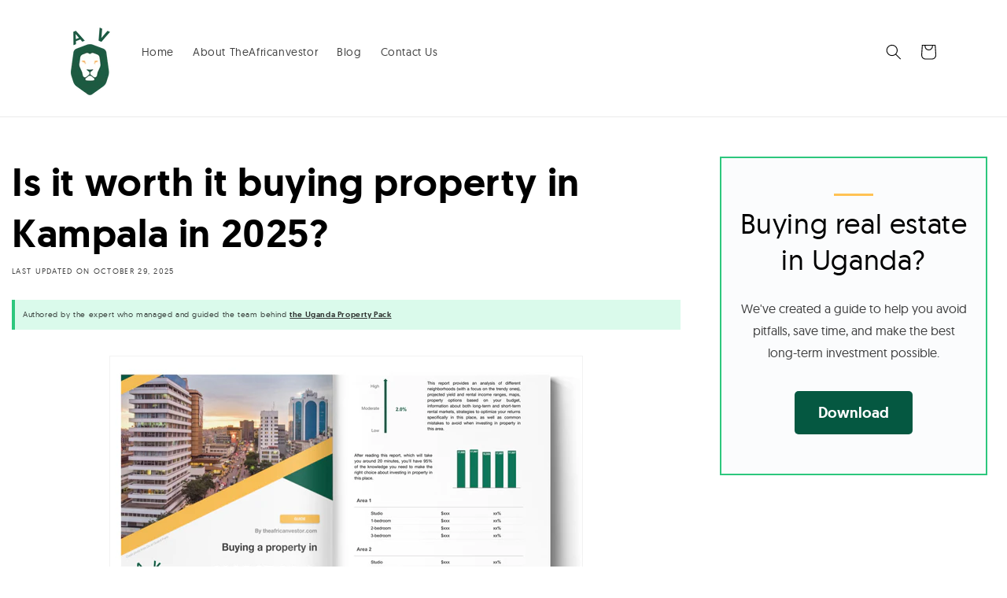

--- FILE ---
content_type: text/html; charset=utf-8
request_url: https://theafricanvestor.com/blogs/news/kampala-property
body_size: 29471
content:
<!doctype html>
<html class="no-js" lang="en">
  <head>
   <!-- Google Tag Manager -->
<script>(function(w,d,s,l,i){w[l]=w[l]||[];w[l].push({'gtm.start':
new Date().getTime(),event:'gtm.js'});var f=d.getElementsByTagName(s)[0],
j=d.createElement(s),dl=l!='dataLayer'?'&l='+l:'';j.async=true;j.src=
'https://www.googletagmanager.com/gtm.js?id='+i+dl;f.parentNode.insertBefore(j,f);
})(window,document,'script','dataLayer','GTM-K4MJZSZH');</script>
<!-- End Google Tag Manager --> 
    
    <meta charset="utf-8">
    <meta http-equiv="X-UA-Compatible" content="IE=edge">
    <meta name="viewport" content="width=device-width,initial-scale=1">
    <meta name="theme-color" content="">
    <link rel="canonical" href="https://theafricanvestor.com/blogs/news/kampala-property"><link rel="icon" type="image/png" href="//theafricanvestor.com/cdn/shop/files/5S_-_Favicon_5.png?crop=center&height=32&v=1688740976&width=32"><link rel="preconnect" href="https://fonts.shopifycdn.com" crossorigin><title>
      Is it worth it buying property in Kampala? (Nov 2025)
 &ndash; The Africanvestor</title>

    
      <meta name="description" content="Discover if investing in a property in Kampala in 2024 is a wise decision. Get an in-depth look at the advantages and disadvantages of buying property in Kampala and make an informed decision on whether it is an investment worth making.">
    

    

<meta property="og:site_name" content="The Africanvestor">
<meta property="og:url" content="https://theafricanvestor.com/blogs/news/kampala-property">
<meta property="og:title" content="Is it worth it buying property in Kampala? (Nov 2025)">
<meta property="og:type" content="article">
<meta property="og:description" content="Discover if investing in a property in Kampala in 2024 is a wise decision. Get an in-depth look at the advantages and disadvantages of buying property in Kampala and make an informed decision on whether it is an investment worth making."><meta property="og:image" content="http://theafricanvestor.com/cdn/shop/articles/meta-cover-kampala_ff8b67b2-f51d-4487-8c03-2d63198d3651.png?v=1761724497">
  <meta property="og:image:secure_url" content="https://theafricanvestor.com/cdn/shop/articles/meta-cover-kampala_ff8b67b2-f51d-4487-8c03-2d63198d3651.png?v=1761724497">
  <meta property="og:image:width" content="1456">
  <meta property="og:image:height" content="816"><meta name="twitter:card" content="summary_large_image">
<meta name="twitter:title" content="Is it worth it buying property in Kampala? (Nov 2025)">
<meta name="twitter:description" content="Discover if investing in a property in Kampala in 2024 is a wise decision. Get an in-depth look at the advantages and disadvantages of buying property in Kampala and make an informed decision on whether it is an investment worth making.">

    
<script src="https://ajax.googleapis.com/ajax/libs/jquery/3.6.4/jquery.min.js"></script>
 <script src="//theafricanvestor.com/cdn/shop/t/22/assets/custom.js?v=11715200769524561111700474584" defer="defer"></script>
    <script src="//theafricanvestor.com/cdn/shop/t/22/assets/constants.js?v=58251544750838685771700474584" defer="defer"></script>
    <script src="//theafricanvestor.com/cdn/shop/t/22/assets/pubsub.js?v=158357773527763999511700474584" defer="defer"></script>
    <script src="//theafricanvestor.com/cdn/shop/t/22/assets/global.js?v=98128096559834693501700474584" defer="defer"></script><script src="//theafricanvestor.com/cdn/shop/t/22/assets/animations.js?v=114255849464433187621700474584" defer="defer"></script><script>window.performance && window.performance.mark && window.performance.mark('shopify.content_for_header.start');</script><meta id="shopify-digital-wallet" name="shopify-digital-wallet" content="/77974110493/digital_wallets/dialog">
<meta name="shopify-checkout-api-token" content="d2b25427d13c4b5584bce7db27d394ad">
<meta id="in-context-paypal-metadata" data-shop-id="77974110493" data-venmo-supported="false" data-environment="production" data-locale="en_US" data-paypal-v4="true" data-currency="USD">
<link rel="alternate" type="application/atom+xml" title="Feed" href="/blogs/news.atom" />
<script async="async" src="/checkouts/internal/preloads.js?locale=en-US"></script>
<script id="shopify-features" type="application/json">{"accessToken":"d2b25427d13c4b5584bce7db27d394ad","betas":["rich-media-storefront-analytics"],"domain":"theafricanvestor.com","predictiveSearch":true,"shopId":77974110493,"locale":"en"}</script>
<script>var Shopify = Shopify || {};
Shopify.shop = "3a73a0-2.myshopify.com";
Shopify.locale = "en";
Shopify.currency = {"active":"USD","rate":"1.0"};
Shopify.country = "US";
Shopify.theme = {"name":" Codevibez X TheAfricanvestor | 20 Nov","id":162546450717,"schema_name":"Dawn","schema_version":"10.0.0","theme_store_id":null,"role":"main"};
Shopify.theme.handle = "null";
Shopify.theme.style = {"id":null,"handle":null};
Shopify.cdnHost = "theafricanvestor.com/cdn";
Shopify.routes = Shopify.routes || {};
Shopify.routes.root = "/";</script>
<script type="module">!function(o){(o.Shopify=o.Shopify||{}).modules=!0}(window);</script>
<script>!function(o){function n(){var o=[];function n(){o.push(Array.prototype.slice.apply(arguments))}return n.q=o,n}var t=o.Shopify=o.Shopify||{};t.loadFeatures=n(),t.autoloadFeatures=n()}(window);</script>
<script id="shop-js-analytics" type="application/json">{"pageType":"article"}</script>
<script defer="defer" async type="module" src="//theafricanvestor.com/cdn/shopifycloud/shop-js/modules/v2/client.init-shop-cart-sync_BT-GjEfc.en.esm.js"></script>
<script defer="defer" async type="module" src="//theafricanvestor.com/cdn/shopifycloud/shop-js/modules/v2/chunk.common_D58fp_Oc.esm.js"></script>
<script defer="defer" async type="module" src="//theafricanvestor.com/cdn/shopifycloud/shop-js/modules/v2/chunk.modal_xMitdFEc.esm.js"></script>
<script type="module">
  await import("//theafricanvestor.com/cdn/shopifycloud/shop-js/modules/v2/client.init-shop-cart-sync_BT-GjEfc.en.esm.js");
await import("//theafricanvestor.com/cdn/shopifycloud/shop-js/modules/v2/chunk.common_D58fp_Oc.esm.js");
await import("//theafricanvestor.com/cdn/shopifycloud/shop-js/modules/v2/chunk.modal_xMitdFEc.esm.js");

  window.Shopify.SignInWithShop?.initShopCartSync?.({"fedCMEnabled":true,"windoidEnabled":true});

</script>
<script>(function() {
  var isLoaded = false;
  function asyncLoad() {
    if (isLoaded) return;
    isLoaded = true;
    var urls = ["\/\/cdn.shopify.com\/proxy\/80c67707e26df147762b1819bafa59bcd19aa86c32039aa9edde3038c2a7de31\/d1639lhkj5l89m.cloudfront.net\/js\/storefront\/uppromote.js?shop=3a73a0-2.myshopify.com\u0026sp-cache-control=cHVibGljLCBtYXgtYWdlPTkwMA"];
    for (var i = 0; i < urls.length; i++) {
      var s = document.createElement('script');
      s.type = 'text/javascript';
      s.async = true;
      s.src = urls[i];
      var x = document.getElementsByTagName('script')[0];
      x.parentNode.insertBefore(s, x);
    }
  };
  if(window.attachEvent) {
    window.attachEvent('onload', asyncLoad);
  } else {
    window.addEventListener('load', asyncLoad, false);
  }
})();</script>
<script id="__st">var __st={"a":77974110493,"offset":25200,"reqid":"0a7b33b1-7f44-4888-88b0-33722e3fe3df-1769108413","pageurl":"theafricanvestor.com\/blogs\/news\/kampala-property","s":"articles-605622534429","u":"4fbe9d8eedbd","p":"article","rtyp":"article","rid":605622534429};</script>
<script>window.ShopifyPaypalV4VisibilityTracking = true;</script>
<script id="captcha-bootstrap">!function(){'use strict';const t='contact',e='account',n='new_comment',o=[[t,t],['blogs',n],['comments',n],[t,'customer']],c=[[e,'customer_login'],[e,'guest_login'],[e,'recover_customer_password'],[e,'create_customer']],r=t=>t.map((([t,e])=>`form[action*='/${t}']:not([data-nocaptcha='true']) input[name='form_type'][value='${e}']`)).join(','),a=t=>()=>t?[...document.querySelectorAll(t)].map((t=>t.form)):[];function s(){const t=[...o],e=r(t);return a(e)}const i='password',u='form_key',d=['recaptcha-v3-token','g-recaptcha-response','h-captcha-response',i],f=()=>{try{return window.sessionStorage}catch{return}},m='__shopify_v',_=t=>t.elements[u];function p(t,e,n=!1){try{const o=window.sessionStorage,c=JSON.parse(o.getItem(e)),{data:r}=function(t){const{data:e,action:n}=t;return t[m]||n?{data:e,action:n}:{data:t,action:n}}(c);for(const[e,n]of Object.entries(r))t.elements[e]&&(t.elements[e].value=n);n&&o.removeItem(e)}catch(o){console.error('form repopulation failed',{error:o})}}const l='form_type',E='cptcha';function T(t){t.dataset[E]=!0}const w=window,h=w.document,L='Shopify',v='ce_forms',y='captcha';let A=!1;((t,e)=>{const n=(g='f06e6c50-85a8-45c8-87d0-21a2b65856fe',I='https://cdn.shopify.com/shopifycloud/storefront-forms-hcaptcha/ce_storefront_forms_captcha_hcaptcha.v1.5.2.iife.js',D={infoText:'Protected by hCaptcha',privacyText:'Privacy',termsText:'Terms'},(t,e,n)=>{const o=w[L][v],c=o.bindForm;if(c)return c(t,g,e,D).then(n);var r;o.q.push([[t,g,e,D],n]),r=I,A||(h.body.append(Object.assign(h.createElement('script'),{id:'captcha-provider',async:!0,src:r})),A=!0)});var g,I,D;w[L]=w[L]||{},w[L][v]=w[L][v]||{},w[L][v].q=[],w[L][y]=w[L][y]||{},w[L][y].protect=function(t,e){n(t,void 0,e),T(t)},Object.freeze(w[L][y]),function(t,e,n,w,h,L){const[v,y,A,g]=function(t,e,n){const i=e?o:[],u=t?c:[],d=[...i,...u],f=r(d),m=r(i),_=r(d.filter((([t,e])=>n.includes(e))));return[a(f),a(m),a(_),s()]}(w,h,L),I=t=>{const e=t.target;return e instanceof HTMLFormElement?e:e&&e.form},D=t=>v().includes(t);t.addEventListener('submit',(t=>{const e=I(t);if(!e)return;const n=D(e)&&!e.dataset.hcaptchaBound&&!e.dataset.recaptchaBound,o=_(e),c=g().includes(e)&&(!o||!o.value);(n||c)&&t.preventDefault(),c&&!n&&(function(t){try{if(!f())return;!function(t){const e=f();if(!e)return;const n=_(t);if(!n)return;const o=n.value;o&&e.removeItem(o)}(t);const e=Array.from(Array(32),(()=>Math.random().toString(36)[2])).join('');!function(t,e){_(t)||t.append(Object.assign(document.createElement('input'),{type:'hidden',name:u})),t.elements[u].value=e}(t,e),function(t,e){const n=f();if(!n)return;const o=[...t.querySelectorAll(`input[type='${i}']`)].map((({name:t})=>t)),c=[...d,...o],r={};for(const[a,s]of new FormData(t).entries())c.includes(a)||(r[a]=s);n.setItem(e,JSON.stringify({[m]:1,action:t.action,data:r}))}(t,e)}catch(e){console.error('failed to persist form',e)}}(e),e.submit())}));const S=(t,e)=>{t&&!t.dataset[E]&&(n(t,e.some((e=>e===t))),T(t))};for(const o of['focusin','change'])t.addEventListener(o,(t=>{const e=I(t);D(e)&&S(e,y())}));const B=e.get('form_key'),M=e.get(l),P=B&&M;t.addEventListener('DOMContentLoaded',(()=>{const t=y();if(P)for(const e of t)e.elements[l].value===M&&p(e,B);[...new Set([...A(),...v().filter((t=>'true'===t.dataset.shopifyCaptcha))])].forEach((e=>S(e,t)))}))}(h,new URLSearchParams(w.location.search),n,t,e,['guest_login'])})(!0,!0)}();</script>
<script integrity="sha256-4kQ18oKyAcykRKYeNunJcIwy7WH5gtpwJnB7kiuLZ1E=" data-source-attribution="shopify.loadfeatures" defer="defer" src="//theafricanvestor.com/cdn/shopifycloud/storefront/assets/storefront/load_feature-a0a9edcb.js" crossorigin="anonymous"></script>
<script data-source-attribution="shopify.dynamic_checkout.dynamic.init">var Shopify=Shopify||{};Shopify.PaymentButton=Shopify.PaymentButton||{isStorefrontPortableWallets:!0,init:function(){window.Shopify.PaymentButton.init=function(){};var t=document.createElement("script");t.src="https://theafricanvestor.com/cdn/shopifycloud/portable-wallets/latest/portable-wallets.en.js",t.type="module",document.head.appendChild(t)}};
</script>
<script data-source-attribution="shopify.dynamic_checkout.buyer_consent">
  function portableWalletsHideBuyerConsent(e){var t=document.getElementById("shopify-buyer-consent"),n=document.getElementById("shopify-subscription-policy-button");t&&n&&(t.classList.add("hidden"),t.setAttribute("aria-hidden","true"),n.removeEventListener("click",e))}function portableWalletsShowBuyerConsent(e){var t=document.getElementById("shopify-buyer-consent"),n=document.getElementById("shopify-subscription-policy-button");t&&n&&(t.classList.remove("hidden"),t.removeAttribute("aria-hidden"),n.addEventListener("click",e))}window.Shopify?.PaymentButton&&(window.Shopify.PaymentButton.hideBuyerConsent=portableWalletsHideBuyerConsent,window.Shopify.PaymentButton.showBuyerConsent=portableWalletsShowBuyerConsent);
</script>
<script data-source-attribution="shopify.dynamic_checkout.cart.bootstrap">document.addEventListener("DOMContentLoaded",(function(){function t(){return document.querySelector("shopify-accelerated-checkout-cart, shopify-accelerated-checkout")}if(t())Shopify.PaymentButton.init();else{new MutationObserver((function(e,n){t()&&(Shopify.PaymentButton.init(),n.disconnect())})).observe(document.body,{childList:!0,subtree:!0})}}));
</script>
<link id="shopify-accelerated-checkout-styles" rel="stylesheet" media="screen" href="https://theafricanvestor.com/cdn/shopifycloud/portable-wallets/latest/accelerated-checkout-backwards-compat.css" crossorigin="anonymous">
<style id="shopify-accelerated-checkout-cart">
        #shopify-buyer-consent {
  margin-top: 1em;
  display: inline-block;
  width: 100%;
}

#shopify-buyer-consent.hidden {
  display: none;
}

#shopify-subscription-policy-button {
  background: none;
  border: none;
  padding: 0;
  text-decoration: underline;
  font-size: inherit;
  cursor: pointer;
}

#shopify-subscription-policy-button::before {
  box-shadow: none;
}

      </style>
<script id="sections-script" data-sections="header" defer="defer" src="//theafricanvestor.com/cdn/shop/t/22/compiled_assets/scripts.js?v=695"></script>
<script>window.performance && window.performance.mark && window.performance.mark('shopify.content_for_header.end');</script>


    <style data-shopify>
      @font-face {
  font-family: Assistant;
  font-weight: 400;
  font-style: normal;
  font-display: swap;
  src: url("//theafricanvestor.com/cdn/fonts/assistant/assistant_n4.9120912a469cad1cc292572851508ca49d12e768.woff2") format("woff2"),
       url("//theafricanvestor.com/cdn/fonts/assistant/assistant_n4.6e9875ce64e0fefcd3f4446b7ec9036b3ddd2985.woff") format("woff");
}

      @font-face {
  font-family: Assistant;
  font-weight: 700;
  font-style: normal;
  font-display: swap;
  src: url("//theafricanvestor.com/cdn/fonts/assistant/assistant_n7.bf44452348ec8b8efa3aa3068825305886b1c83c.woff2") format("woff2"),
       url("//theafricanvestor.com/cdn/fonts/assistant/assistant_n7.0c887fee83f6b3bda822f1150b912c72da0f7b64.woff") format("woff");
}

      
      
      @font-face {
  font-family: Assistant;
  font-weight: 400;
  font-style: normal;
  font-display: swap;
  src: url("//theafricanvestor.com/cdn/fonts/assistant/assistant_n4.9120912a469cad1cc292572851508ca49d12e768.woff2") format("woff2"),
       url("//theafricanvestor.com/cdn/fonts/assistant/assistant_n4.6e9875ce64e0fefcd3f4446b7ec9036b3ddd2985.woff") format("woff");
}


      
        :root,
        .color-background-1 {
          --color-background: 255,255,255;
        
          --gradient-background: #ffffff;
        
        --color-foreground: 0,0,0;
        --color-shadow: 18,18,18;
        --color-button: 7,72,54;
        --color-button-text: 255,255,255;
        --color-secondary-button: 255,255,255;
        --color-secondary-button-text: 18,18,18;
        --color-link: 18,18,18;
        --color-badge-foreground: 0,0,0;
        --color-badge-background: 255,255,255;
        --color-badge-border: 0,0,0;
        --payment-terms-background-color: rgb(255 255 255);
      }
      
        
        .color-background-2 {
          --color-background: 243,243,243;
        
          --gradient-background: #f3f3f3;
        
        --color-foreground: 18,18,18;
        --color-shadow: 18,18,18;
        --color-button: 18,18,18;
        --color-button-text: 243,243,243;
        --color-secondary-button: 243,243,243;
        --color-secondary-button-text: 18,18,18;
        --color-link: 18,18,18;
        --color-badge-foreground: 18,18,18;
        --color-badge-background: 243,243,243;
        --color-badge-border: 18,18,18;
        --payment-terms-background-color: rgb(243 243 243);
      }
      
        
        .color-inverse {
          --color-background: 36,40,51;
        
          --gradient-background: #242833;
        
        --color-foreground: 255,255,255;
        --color-shadow: 18,18,18;
        --color-button: 255,255,255;
        --color-button-text: 0,0,0;
        --color-secondary-button: 36,40,51;
        --color-secondary-button-text: 255,255,255;
        --color-link: 255,255,255;
        --color-badge-foreground: 255,255,255;
        --color-badge-background: 36,40,51;
        --color-badge-border: 255,255,255;
        --payment-terms-background-color: rgb(36 40 51);
      }
      
        
        .color-accent-1 {
          --color-background: 18,18,18;
        
          --gradient-background: #121212;
        
        --color-foreground: 255,255,255;
        --color-shadow: 18,18,18;
        --color-button: 255,255,255;
        --color-button-text: 18,18,18;
        --color-secondary-button: 18,18,18;
        --color-secondary-button-text: 255,255,255;
        --color-link: 255,255,255;
        --color-badge-foreground: 255,255,255;
        --color-badge-background: 18,18,18;
        --color-badge-border: 255,255,255;
        --payment-terms-background-color: rgb(18 18 18);
      }
      
        
        .color-accent-2 {
          --color-background: 51,79,180;
        
          --gradient-background: #334fb4;
        
        --color-foreground: 255,255,255;
        --color-shadow: 18,18,18;
        --color-button: 255,255,255;
        --color-button-text: 51,79,180;
        --color-secondary-button: 51,79,180;
        --color-secondary-button-text: 255,255,255;
        --color-link: 255,255,255;
        --color-badge-foreground: 255,255,255;
        --color-badge-background: 51,79,180;
        --color-badge-border: 255,255,255;
        --payment-terms-background-color: rgb(51 79 180);
      }
      

      body, .color-background-1, .color-background-2, .color-inverse, .color-accent-1, .color-accent-2 {
        color: rgba(var(--color-foreground), 0.75);
        background-color: rgb(var(--color-background));
      }

      :root {
        --font-body-family: Assistant, sans-serif;
        --font-body-style: normal;
        --font-body-weight: 400;
        --font-body-weight-bold: 700;

        --font-heading-family: Assistant, sans-serif;
        --font-heading-style: normal;
        --font-heading-weight: 400;

        --font-body-scale: 1.0;
        --font-heading-scale: 1.0;

        --media-padding: px;
        --media-border-opacity: 0.05;
        --media-border-width: 1px;
        --media-radius: 0px;
        --media-shadow-opacity: 0.0;
        --media-shadow-horizontal-offset: 0px;
        --media-shadow-vertical-offset: 4px;
        --media-shadow-blur-radius: 5px;
        --media-shadow-visible: 0;

        --page-width: 120rem;
        --page-width-margin: 0rem;

        --product-card-image-padding: 0.0rem;
        --product-card-corner-radius: 0.0rem;
        --product-card-text-alignment: left;
        --product-card-border-width: 0.0rem;
        --product-card-border-opacity: 0.1;
        --product-card-shadow-opacity: 0.0;
        --product-card-shadow-visible: 0;
        --product-card-shadow-horizontal-offset: 0.0rem;
        --product-card-shadow-vertical-offset: 0.4rem;
        --product-card-shadow-blur-radius: 0.5rem;

        --collection-card-image-padding: 0.0rem;
        --collection-card-corner-radius: 0.0rem;
        --collection-card-text-alignment: left;
        --collection-card-border-width: 0.0rem;
        --collection-card-border-opacity: 0.1;
        --collection-card-shadow-opacity: 0.0;
        --collection-card-shadow-visible: 0;
        --collection-card-shadow-horizontal-offset: 0.0rem;
        --collection-card-shadow-vertical-offset: 0.4rem;
        --collection-card-shadow-blur-radius: 0.5rem;

        --blog-card-image-padding: 0.0rem;
        --blog-card-corner-radius: 0.0rem;
        --blog-card-text-alignment: left;
        --blog-card-border-width: 0.0rem;
        --blog-card-border-opacity: 0.1;
        --blog-card-shadow-opacity: 0.0;
        --blog-card-shadow-visible: 0;
        --blog-card-shadow-horizontal-offset: 0.0rem;
        --blog-card-shadow-vertical-offset: 0.4rem;
        --blog-card-shadow-blur-radius: 0.5rem;

        --badge-corner-radius: 4.0rem;

        --popup-border-width: 1px;
        --popup-border-opacity: 0.1;
        --popup-corner-radius: 0px;
        --popup-shadow-opacity: 0.0;
        --popup-shadow-horizontal-offset: 0px;
        --popup-shadow-vertical-offset: 4px;
        --popup-shadow-blur-radius: 5px;

        --drawer-border-width: 1px;
        --drawer-border-opacity: 0.1;
        --drawer-shadow-opacity: 0.0;
        --drawer-shadow-horizontal-offset: 0px;
        --drawer-shadow-vertical-offset: 4px;
        --drawer-shadow-blur-radius: 5px;

        --spacing-sections-desktop: 0px;
        --spacing-sections-mobile: 0px;

        --grid-desktop-vertical-spacing: 8px;
        --grid-desktop-horizontal-spacing: 8px;
        --grid-mobile-vertical-spacing: 4px;
        --grid-mobile-horizontal-spacing: 4px;

        --text-boxes-border-opacity: 0.1;
        --text-boxes-border-width: 0px;
        --text-boxes-radius: 0px;
        --text-boxes-shadow-opacity: 0.0;
        --text-boxes-shadow-visible: 0;
        --text-boxes-shadow-horizontal-offset: 0px;
        --text-boxes-shadow-vertical-offset: 4px;
        --text-boxes-shadow-blur-radius: 5px;

        --buttons-radius: 0px;
        --buttons-radius-outset: 0px;
        --buttons-border-width: 1px;
        --buttons-border-opacity: 1.0;
        --buttons-shadow-opacity: 0.0;
        --buttons-shadow-visible: 0;
        --buttons-shadow-horizontal-offset: 0px;
        --buttons-shadow-vertical-offset: 4px;
        --buttons-shadow-blur-radius: 5px;
        --buttons-border-offset: 0px;

        --inputs-radius: 0px;
        --inputs-border-width: 1px;
        --inputs-border-opacity: 0.55;
        --inputs-shadow-opacity: 0.0;
        --inputs-shadow-horizontal-offset: 0px;
        --inputs-margin-offset: 0px;
        --inputs-shadow-vertical-offset: 4px;
        --inputs-shadow-blur-radius: 5px;
        --inputs-radius-outset: 0px;

        --variant-pills-radius: 40px;
        --variant-pills-border-width: 1px;
        --variant-pills-border-opacity: 0.55;
        --variant-pills-shadow-opacity: 0.0;
        --variant-pills-shadow-horizontal-offset: 0px;
        --variant-pills-shadow-vertical-offset: 4px;
        --variant-pills-shadow-blur-radius: 5px;
      }

      *,
      *::before,
      *::after {
        box-sizing: inherit;
      }

      html {
        box-sizing: border-box;
        font-size: calc(var(--font-body-scale) * 62.5%);
        height: 100%;
      }

      body {
        display: grid;
        grid-template-rows: auto auto 1fr auto;
        grid-template-columns: 100%;
        min-height: 100%;
        margin: 0;
        font-size: 1.5rem;
        letter-spacing: 0.06rem;
        line-height: calc(1 + 0.8 / var(--font-body-scale));
        font-family: var(--font-body-family);
        font-style: var(--font-body-style);
        font-weight: var(--font-body-weight);
      }

      @media screen and (min-width: 750px) {
        body {
          font-size: 1.6rem;
        }
      }
    </style>

    <link href="//theafricanvestor.com/cdn/shop/t/22/assets/base.css?v=178869235045987157651700474584" rel="stylesheet" type="text/css" media="all" />
    <link href="//theafricanvestor.com/cdn/shop/t/22/assets/custom.css?v=42991992556137507201700656081" rel="stylesheet" type="text/css" media="all" />
<link rel="preload" as="font" href="//theafricanvestor.com/cdn/fonts/assistant/assistant_n4.9120912a469cad1cc292572851508ca49d12e768.woff2" type="font/woff2" crossorigin><link rel="preload" as="font" href="//theafricanvestor.com/cdn/fonts/assistant/assistant_n4.9120912a469cad1cc292572851508ca49d12e768.woff2" type="font/woff2" crossorigin><link
        rel="stylesheet"
        href="//theafricanvestor.com/cdn/shop/t/22/assets/component-predictive-search.css?v=118923337488134913561700474584"
        media="print"
        onload="this.media='all'"
      ><script>
      document.documentElement.className = document.documentElement.className.replace('no-js', 'js');
      if (Shopify.designMode) {
        document.documentElement.classList.add('shopify-design-mode');
      }
    </script>
  

<!-- BEGIN app block: shopify://apps/optimonk-popup-cro-a-b-test/blocks/app-embed/0b488be1-fc0a-4fe6-8793-f2bef383dba8 -->
<script async src="https://onsite.optimonk.com/script.js?account=149038&origin=shopify-app-embed-block"></script>




<!-- END app block --><!-- BEGIN app block: shopify://apps/pagefly-page-builder/blocks/app-embed/83e179f7-59a0-4589-8c66-c0dddf959200 -->

<!-- BEGIN app snippet: pagefly-cro-ab-testing-main -->







<script>
  ;(function () {
    const url = new URL(window.location)
    const viewParam = url.searchParams.get('view')
    if (viewParam && viewParam.includes('variant-pf-')) {
      url.searchParams.set('pf_v', viewParam)
      url.searchParams.delete('view')
      window.history.replaceState({}, '', url)
    }
  })()
</script>



<script type='module'>
  
  window.PAGEFLY_CRO = window.PAGEFLY_CRO || {}

  window.PAGEFLY_CRO['data_debug'] = {
    original_template_suffix: "",
    allow_ab_test: false,
    ab_test_start_time: 0,
    ab_test_end_time: 0,
    today_date_time: 1769108413000,
  }
  window.PAGEFLY_CRO['GA4'] = { enabled: false}
</script>

<!-- END app snippet -->








  <script src='https://cdn.shopify.com/extensions/019bb4f9-aed6-78a3-be91-e9d44663e6bf/pagefly-page-builder-215/assets/pagefly-helper.js' defer='defer'></script>

  <script src='https://cdn.shopify.com/extensions/019bb4f9-aed6-78a3-be91-e9d44663e6bf/pagefly-page-builder-215/assets/pagefly-general-helper.js' defer='defer'></script>

  <script src='https://cdn.shopify.com/extensions/019bb4f9-aed6-78a3-be91-e9d44663e6bf/pagefly-page-builder-215/assets/pagefly-snap-slider.js' defer='defer'></script>

  <script src='https://cdn.shopify.com/extensions/019bb4f9-aed6-78a3-be91-e9d44663e6bf/pagefly-page-builder-215/assets/pagefly-slideshow-v3.js' defer='defer'></script>

  <script src='https://cdn.shopify.com/extensions/019bb4f9-aed6-78a3-be91-e9d44663e6bf/pagefly-page-builder-215/assets/pagefly-slideshow-v4.js' defer='defer'></script>

  <script src='https://cdn.shopify.com/extensions/019bb4f9-aed6-78a3-be91-e9d44663e6bf/pagefly-page-builder-215/assets/pagefly-glider.js' defer='defer'></script>

  <script src='https://cdn.shopify.com/extensions/019bb4f9-aed6-78a3-be91-e9d44663e6bf/pagefly-page-builder-215/assets/pagefly-slideshow-v1-v2.js' defer='defer'></script>

  <script src='https://cdn.shopify.com/extensions/019bb4f9-aed6-78a3-be91-e9d44663e6bf/pagefly-page-builder-215/assets/pagefly-product-media.js' defer='defer'></script>

  <script src='https://cdn.shopify.com/extensions/019bb4f9-aed6-78a3-be91-e9d44663e6bf/pagefly-page-builder-215/assets/pagefly-product.js' defer='defer'></script>


<script id='pagefly-helper-data' type='application/json'>
  {
    "page_optimization": {
      "assets_prefetching": false
    },
    "elements_asset_mapper": {
      "Accordion": "https://cdn.shopify.com/extensions/019bb4f9-aed6-78a3-be91-e9d44663e6bf/pagefly-page-builder-215/assets/pagefly-accordion.js",
      "Accordion3": "https://cdn.shopify.com/extensions/019bb4f9-aed6-78a3-be91-e9d44663e6bf/pagefly-page-builder-215/assets/pagefly-accordion3.js",
      "CountDown": "https://cdn.shopify.com/extensions/019bb4f9-aed6-78a3-be91-e9d44663e6bf/pagefly-page-builder-215/assets/pagefly-countdown.js",
      "GMap1": "https://cdn.shopify.com/extensions/019bb4f9-aed6-78a3-be91-e9d44663e6bf/pagefly-page-builder-215/assets/pagefly-gmap.js",
      "GMap2": "https://cdn.shopify.com/extensions/019bb4f9-aed6-78a3-be91-e9d44663e6bf/pagefly-page-builder-215/assets/pagefly-gmap.js",
      "GMapBasicV2": "https://cdn.shopify.com/extensions/019bb4f9-aed6-78a3-be91-e9d44663e6bf/pagefly-page-builder-215/assets/pagefly-gmap.js",
      "GMapAdvancedV2": "https://cdn.shopify.com/extensions/019bb4f9-aed6-78a3-be91-e9d44663e6bf/pagefly-page-builder-215/assets/pagefly-gmap.js",
      "HTML.Video": "https://cdn.shopify.com/extensions/019bb4f9-aed6-78a3-be91-e9d44663e6bf/pagefly-page-builder-215/assets/pagefly-htmlvideo.js",
      "HTML.Video2": "https://cdn.shopify.com/extensions/019bb4f9-aed6-78a3-be91-e9d44663e6bf/pagefly-page-builder-215/assets/pagefly-htmlvideo2.js",
      "HTML.Video3": "https://cdn.shopify.com/extensions/019bb4f9-aed6-78a3-be91-e9d44663e6bf/pagefly-page-builder-215/assets/pagefly-htmlvideo2.js",
      "BackgroundVideo": "https://cdn.shopify.com/extensions/019bb4f9-aed6-78a3-be91-e9d44663e6bf/pagefly-page-builder-215/assets/pagefly-htmlvideo2.js",
      "Instagram": "https://cdn.shopify.com/extensions/019bb4f9-aed6-78a3-be91-e9d44663e6bf/pagefly-page-builder-215/assets/pagefly-instagram.js",
      "Instagram2": "https://cdn.shopify.com/extensions/019bb4f9-aed6-78a3-be91-e9d44663e6bf/pagefly-page-builder-215/assets/pagefly-instagram.js",
      "Insta3": "https://cdn.shopify.com/extensions/019bb4f9-aed6-78a3-be91-e9d44663e6bf/pagefly-page-builder-215/assets/pagefly-instagram3.js",
      "Tabs": "https://cdn.shopify.com/extensions/019bb4f9-aed6-78a3-be91-e9d44663e6bf/pagefly-page-builder-215/assets/pagefly-tab.js",
      "Tabs3": "https://cdn.shopify.com/extensions/019bb4f9-aed6-78a3-be91-e9d44663e6bf/pagefly-page-builder-215/assets/pagefly-tab3.js",
      "ProductBox": "https://cdn.shopify.com/extensions/019bb4f9-aed6-78a3-be91-e9d44663e6bf/pagefly-page-builder-215/assets/pagefly-cart.js",
      "FBPageBox2": "https://cdn.shopify.com/extensions/019bb4f9-aed6-78a3-be91-e9d44663e6bf/pagefly-page-builder-215/assets/pagefly-facebook.js",
      "FBLikeButton2": "https://cdn.shopify.com/extensions/019bb4f9-aed6-78a3-be91-e9d44663e6bf/pagefly-page-builder-215/assets/pagefly-facebook.js",
      "TwitterFeed2": "https://cdn.shopify.com/extensions/019bb4f9-aed6-78a3-be91-e9d44663e6bf/pagefly-page-builder-215/assets/pagefly-twitter.js",
      "Paragraph4": "https://cdn.shopify.com/extensions/019bb4f9-aed6-78a3-be91-e9d44663e6bf/pagefly-page-builder-215/assets/pagefly-paragraph4.js",

      "AliReviews": "https://cdn.shopify.com/extensions/019bb4f9-aed6-78a3-be91-e9d44663e6bf/pagefly-page-builder-215/assets/pagefly-3rd-elements.js",
      "BackInStock": "https://cdn.shopify.com/extensions/019bb4f9-aed6-78a3-be91-e9d44663e6bf/pagefly-page-builder-215/assets/pagefly-3rd-elements.js",
      "GloboBackInStock": "https://cdn.shopify.com/extensions/019bb4f9-aed6-78a3-be91-e9d44663e6bf/pagefly-page-builder-215/assets/pagefly-3rd-elements.js",
      "GrowaveWishlist": "https://cdn.shopify.com/extensions/019bb4f9-aed6-78a3-be91-e9d44663e6bf/pagefly-page-builder-215/assets/pagefly-3rd-elements.js",
      "InfiniteOptionsShopPad": "https://cdn.shopify.com/extensions/019bb4f9-aed6-78a3-be91-e9d44663e6bf/pagefly-page-builder-215/assets/pagefly-3rd-elements.js",
      "InkybayProductPersonalizer": "https://cdn.shopify.com/extensions/019bb4f9-aed6-78a3-be91-e9d44663e6bf/pagefly-page-builder-215/assets/pagefly-3rd-elements.js",
      "LimeSpot": "https://cdn.shopify.com/extensions/019bb4f9-aed6-78a3-be91-e9d44663e6bf/pagefly-page-builder-215/assets/pagefly-3rd-elements.js",
      "Loox": "https://cdn.shopify.com/extensions/019bb4f9-aed6-78a3-be91-e9d44663e6bf/pagefly-page-builder-215/assets/pagefly-3rd-elements.js",
      "Opinew": "https://cdn.shopify.com/extensions/019bb4f9-aed6-78a3-be91-e9d44663e6bf/pagefly-page-builder-215/assets/pagefly-3rd-elements.js",
      "Powr": "https://cdn.shopify.com/extensions/019bb4f9-aed6-78a3-be91-e9d44663e6bf/pagefly-page-builder-215/assets/pagefly-3rd-elements.js",
      "ProductReviews": "https://cdn.shopify.com/extensions/019bb4f9-aed6-78a3-be91-e9d44663e6bf/pagefly-page-builder-215/assets/pagefly-3rd-elements.js",
      "PushOwl": "https://cdn.shopify.com/extensions/019bb4f9-aed6-78a3-be91-e9d44663e6bf/pagefly-page-builder-215/assets/pagefly-3rd-elements.js",
      "ReCharge": "https://cdn.shopify.com/extensions/019bb4f9-aed6-78a3-be91-e9d44663e6bf/pagefly-page-builder-215/assets/pagefly-3rd-elements.js",
      "Rivyo": "https://cdn.shopify.com/extensions/019bb4f9-aed6-78a3-be91-e9d44663e6bf/pagefly-page-builder-215/assets/pagefly-3rd-elements.js",
      "TrackingMore": "https://cdn.shopify.com/extensions/019bb4f9-aed6-78a3-be91-e9d44663e6bf/pagefly-page-builder-215/assets/pagefly-3rd-elements.js",
      "Vitals": "https://cdn.shopify.com/extensions/019bb4f9-aed6-78a3-be91-e9d44663e6bf/pagefly-page-builder-215/assets/pagefly-3rd-elements.js",
      "Wiser": "https://cdn.shopify.com/extensions/019bb4f9-aed6-78a3-be91-e9d44663e6bf/pagefly-page-builder-215/assets/pagefly-3rd-elements.js"
    },
    "custom_elements_mapper": {
      "pf-click-action-element": "https://cdn.shopify.com/extensions/019bb4f9-aed6-78a3-be91-e9d44663e6bf/pagefly-page-builder-215/assets/pagefly-click-action-element.js",
      "pf-dialog-element": "https://cdn.shopify.com/extensions/019bb4f9-aed6-78a3-be91-e9d44663e6bf/pagefly-page-builder-215/assets/pagefly-dialog-element.js"
    }
  }
</script>


<!-- END app block --><link href="https://monorail-edge.shopifysvc.com" rel="dns-prefetch">
<script>(function(){if ("sendBeacon" in navigator && "performance" in window) {try {var session_token_from_headers = performance.getEntriesByType('navigation')[0].serverTiming.find(x => x.name == '_s').description;} catch {var session_token_from_headers = undefined;}var session_cookie_matches = document.cookie.match(/_shopify_s=([^;]*)/);var session_token_from_cookie = session_cookie_matches && session_cookie_matches.length === 2 ? session_cookie_matches[1] : "";var session_token = session_token_from_headers || session_token_from_cookie || "";function handle_abandonment_event(e) {var entries = performance.getEntries().filter(function(entry) {return /monorail-edge.shopifysvc.com/.test(entry.name);});if (!window.abandonment_tracked && entries.length === 0) {window.abandonment_tracked = true;var currentMs = Date.now();var navigation_start = performance.timing.navigationStart;var payload = {shop_id: 77974110493,url: window.location.href,navigation_start,duration: currentMs - navigation_start,session_token,page_type: "article"};window.navigator.sendBeacon("https://monorail-edge.shopifysvc.com/v1/produce", JSON.stringify({schema_id: "online_store_buyer_site_abandonment/1.1",payload: payload,metadata: {event_created_at_ms: currentMs,event_sent_at_ms: currentMs}}));}}window.addEventListener('pagehide', handle_abandonment_event);}}());</script>
<script id="web-pixels-manager-setup">(function e(e,d,r,n,o){if(void 0===o&&(o={}),!Boolean(null===(a=null===(i=window.Shopify)||void 0===i?void 0:i.analytics)||void 0===a?void 0:a.replayQueue)){var i,a;window.Shopify=window.Shopify||{};var t=window.Shopify;t.analytics=t.analytics||{};var s=t.analytics;s.replayQueue=[],s.publish=function(e,d,r){return s.replayQueue.push([e,d,r]),!0};try{self.performance.mark("wpm:start")}catch(e){}var l=function(){var e={modern:/Edge?\/(1{2}[4-9]|1[2-9]\d|[2-9]\d{2}|\d{4,})\.\d+(\.\d+|)|Firefox\/(1{2}[4-9]|1[2-9]\d|[2-9]\d{2}|\d{4,})\.\d+(\.\d+|)|Chrom(ium|e)\/(9{2}|\d{3,})\.\d+(\.\d+|)|(Maci|X1{2}).+ Version\/(15\.\d+|(1[6-9]|[2-9]\d|\d{3,})\.\d+)([,.]\d+|)( \(\w+\)|)( Mobile\/\w+|) Safari\/|Chrome.+OPR\/(9{2}|\d{3,})\.\d+\.\d+|(CPU[ +]OS|iPhone[ +]OS|CPU[ +]iPhone|CPU IPhone OS|CPU iPad OS)[ +]+(15[._]\d+|(1[6-9]|[2-9]\d|\d{3,})[._]\d+)([._]\d+|)|Android:?[ /-](13[3-9]|1[4-9]\d|[2-9]\d{2}|\d{4,})(\.\d+|)(\.\d+|)|Android.+Firefox\/(13[5-9]|1[4-9]\d|[2-9]\d{2}|\d{4,})\.\d+(\.\d+|)|Android.+Chrom(ium|e)\/(13[3-9]|1[4-9]\d|[2-9]\d{2}|\d{4,})\.\d+(\.\d+|)|SamsungBrowser\/([2-9]\d|\d{3,})\.\d+/,legacy:/Edge?\/(1[6-9]|[2-9]\d|\d{3,})\.\d+(\.\d+|)|Firefox\/(5[4-9]|[6-9]\d|\d{3,})\.\d+(\.\d+|)|Chrom(ium|e)\/(5[1-9]|[6-9]\d|\d{3,})\.\d+(\.\d+|)([\d.]+$|.*Safari\/(?![\d.]+ Edge\/[\d.]+$))|(Maci|X1{2}).+ Version\/(10\.\d+|(1[1-9]|[2-9]\d|\d{3,})\.\d+)([,.]\d+|)( \(\w+\)|)( Mobile\/\w+|) Safari\/|Chrome.+OPR\/(3[89]|[4-9]\d|\d{3,})\.\d+\.\d+|(CPU[ +]OS|iPhone[ +]OS|CPU[ +]iPhone|CPU IPhone OS|CPU iPad OS)[ +]+(10[._]\d+|(1[1-9]|[2-9]\d|\d{3,})[._]\d+)([._]\d+|)|Android:?[ /-](13[3-9]|1[4-9]\d|[2-9]\d{2}|\d{4,})(\.\d+|)(\.\d+|)|Mobile Safari.+OPR\/([89]\d|\d{3,})\.\d+\.\d+|Android.+Firefox\/(13[5-9]|1[4-9]\d|[2-9]\d{2}|\d{4,})\.\d+(\.\d+|)|Android.+Chrom(ium|e)\/(13[3-9]|1[4-9]\d|[2-9]\d{2}|\d{4,})\.\d+(\.\d+|)|Android.+(UC? ?Browser|UCWEB|U3)[ /]?(15\.([5-9]|\d{2,})|(1[6-9]|[2-9]\d|\d{3,})\.\d+)\.\d+|SamsungBrowser\/(5\.\d+|([6-9]|\d{2,})\.\d+)|Android.+MQ{2}Browser\/(14(\.(9|\d{2,})|)|(1[5-9]|[2-9]\d|\d{3,})(\.\d+|))(\.\d+|)|K[Aa][Ii]OS\/(3\.\d+|([4-9]|\d{2,})\.\d+)(\.\d+|)/},d=e.modern,r=e.legacy,n=navigator.userAgent;return n.match(d)?"modern":n.match(r)?"legacy":"unknown"}(),u="modern"===l?"modern":"legacy",c=(null!=n?n:{modern:"",legacy:""})[u],f=function(e){return[e.baseUrl,"/wpm","/b",e.hashVersion,"modern"===e.buildTarget?"m":"l",".js"].join("")}({baseUrl:d,hashVersion:r,buildTarget:u}),m=function(e){var d=e.version,r=e.bundleTarget,n=e.surface,o=e.pageUrl,i=e.monorailEndpoint;return{emit:function(e){var a=e.status,t=e.errorMsg,s=(new Date).getTime(),l=JSON.stringify({metadata:{event_sent_at_ms:s},events:[{schema_id:"web_pixels_manager_load/3.1",payload:{version:d,bundle_target:r,page_url:o,status:a,surface:n,error_msg:t},metadata:{event_created_at_ms:s}}]});if(!i)return console&&console.warn&&console.warn("[Web Pixels Manager] No Monorail endpoint provided, skipping logging."),!1;try{return self.navigator.sendBeacon.bind(self.navigator)(i,l)}catch(e){}var u=new XMLHttpRequest;try{return u.open("POST",i,!0),u.setRequestHeader("Content-Type","text/plain"),u.send(l),!0}catch(e){return console&&console.warn&&console.warn("[Web Pixels Manager] Got an unhandled error while logging to Monorail."),!1}}}}({version:r,bundleTarget:l,surface:e.surface,pageUrl:self.location.href,monorailEndpoint:e.monorailEndpoint});try{o.browserTarget=l,function(e){var d=e.src,r=e.async,n=void 0===r||r,o=e.onload,i=e.onerror,a=e.sri,t=e.scriptDataAttributes,s=void 0===t?{}:t,l=document.createElement("script"),u=document.querySelector("head"),c=document.querySelector("body");if(l.async=n,l.src=d,a&&(l.integrity=a,l.crossOrigin="anonymous"),s)for(var f in s)if(Object.prototype.hasOwnProperty.call(s,f))try{l.dataset[f]=s[f]}catch(e){}if(o&&l.addEventListener("load",o),i&&l.addEventListener("error",i),u)u.appendChild(l);else{if(!c)throw new Error("Did not find a head or body element to append the script");c.appendChild(l)}}({src:f,async:!0,onload:function(){if(!function(){var e,d;return Boolean(null===(d=null===(e=window.Shopify)||void 0===e?void 0:e.analytics)||void 0===d?void 0:d.initialized)}()){var d=window.webPixelsManager.init(e)||void 0;if(d){var r=window.Shopify.analytics;r.replayQueue.forEach((function(e){var r=e[0],n=e[1],o=e[2];d.publishCustomEvent(r,n,o)})),r.replayQueue=[],r.publish=d.publishCustomEvent,r.visitor=d.visitor,r.initialized=!0}}},onerror:function(){return m.emit({status:"failed",errorMsg:"".concat(f," has failed to load")})},sri:function(e){var d=/^sha384-[A-Za-z0-9+/=]+$/;return"string"==typeof e&&d.test(e)}(c)?c:"",scriptDataAttributes:o}),m.emit({status:"loading"})}catch(e){m.emit({status:"failed",errorMsg:(null==e?void 0:e.message)||"Unknown error"})}}})({shopId: 77974110493,storefrontBaseUrl: "https://theafricanvestor.com",extensionsBaseUrl: "https://extensions.shopifycdn.com/cdn/shopifycloud/web-pixels-manager",monorailEndpoint: "https://monorail-edge.shopifysvc.com/unstable/produce_batch",surface: "storefront-renderer",enabledBetaFlags: ["2dca8a86"],webPixelsConfigList: [{"id":"2268299549","configuration":"{\"shopId\":\"249322\",\"env\":\"production\",\"metaData\":\"[]\"}","eventPayloadVersion":"v1","runtimeContext":"STRICT","scriptVersion":"b5f36dde5f056353eb93a774a57c735e","type":"APP","apiClientId":2773553,"privacyPurposes":[],"dataSharingAdjustments":{"protectedCustomerApprovalScopes":["read_customer_address","read_customer_email","read_customer_name","read_customer_personal_data","read_customer_phone"]}},{"id":"2256339229","configuration":"{\"accountID\":\"149038\"}","eventPayloadVersion":"v1","runtimeContext":"STRICT","scriptVersion":"e9702cc0fbdd9453d46c7ca8e2f5a5f4","type":"APP","apiClientId":956606,"privacyPurposes":[],"dataSharingAdjustments":{"protectedCustomerApprovalScopes":[]}},{"id":"2142765341","configuration":"{\"focusDuration\":\"3\"}","eventPayloadVersion":"v1","runtimeContext":"STRICT","scriptVersion":"5267644d2647fc677b620ee257b1625c","type":"APP","apiClientId":1743893,"privacyPurposes":["ANALYTICS","SALE_OF_DATA"],"dataSharingAdjustments":{"protectedCustomerApprovalScopes":["read_customer_personal_data"]}},{"id":"743604509","configuration":"{\"config\":\"{\\\"pixel_id\\\":\\\"G-7H4FLQJBYF\\\",\\\"gtag_events\\\":[{\\\"type\\\":\\\"purchase\\\",\\\"action_label\\\":\\\"G-7H4FLQJBYF\\\"},{\\\"type\\\":\\\"page_view\\\",\\\"action_label\\\":\\\"G-7H4FLQJBYF\\\"},{\\\"type\\\":\\\"view_item\\\",\\\"action_label\\\":\\\"G-7H4FLQJBYF\\\"},{\\\"type\\\":\\\"search\\\",\\\"action_label\\\":\\\"G-7H4FLQJBYF\\\"},{\\\"type\\\":\\\"add_to_cart\\\",\\\"action_label\\\":\\\"G-7H4FLQJBYF\\\"},{\\\"type\\\":\\\"begin_checkout\\\",\\\"action_label\\\":\\\"G-7H4FLQJBYF\\\"},{\\\"type\\\":\\\"add_payment_info\\\",\\\"action_label\\\":\\\"G-7H4FLQJBYF\\\"}],\\\"enable_monitoring_mode\\\":false}\"}","eventPayloadVersion":"v1","runtimeContext":"OPEN","scriptVersion":"b2a88bafab3e21179ed38636efcd8a93","type":"APP","apiClientId":1780363,"privacyPurposes":[],"dataSharingAdjustments":{"protectedCustomerApprovalScopes":["read_customer_address","read_customer_email","read_customer_name","read_customer_personal_data","read_customer_phone"]}},{"id":"shopify-app-pixel","configuration":"{}","eventPayloadVersion":"v1","runtimeContext":"STRICT","scriptVersion":"0450","apiClientId":"shopify-pixel","type":"APP","privacyPurposes":["ANALYTICS","MARKETING"]},{"id":"shopify-custom-pixel","eventPayloadVersion":"v1","runtimeContext":"LAX","scriptVersion":"0450","apiClientId":"shopify-pixel","type":"CUSTOM","privacyPurposes":["ANALYTICS","MARKETING"]}],isMerchantRequest: false,initData: {"shop":{"name":"The Africanvestor","paymentSettings":{"currencyCode":"USD"},"myshopifyDomain":"3a73a0-2.myshopify.com","countryCode":"SG","storefrontUrl":"https:\/\/theafricanvestor.com"},"customer":null,"cart":null,"checkout":null,"productVariants":[],"purchasingCompany":null},},"https://theafricanvestor.com/cdn","fcfee988w5aeb613cpc8e4bc33m6693e112",{"modern":"","legacy":""},{"shopId":"77974110493","storefrontBaseUrl":"https:\/\/theafricanvestor.com","extensionBaseUrl":"https:\/\/extensions.shopifycdn.com\/cdn\/shopifycloud\/web-pixels-manager","surface":"storefront-renderer","enabledBetaFlags":"[\"2dca8a86\"]","isMerchantRequest":"false","hashVersion":"fcfee988w5aeb613cpc8e4bc33m6693e112","publish":"custom","events":"[[\"page_viewed\",{}]]"});</script><script>
  window.ShopifyAnalytics = window.ShopifyAnalytics || {};
  window.ShopifyAnalytics.meta = window.ShopifyAnalytics.meta || {};
  window.ShopifyAnalytics.meta.currency = 'USD';
  var meta = {"page":{"pageType":"article","resourceType":"article","resourceId":605622534429,"requestId":"0a7b33b1-7f44-4888-88b0-33722e3fe3df-1769108413"}};
  for (var attr in meta) {
    window.ShopifyAnalytics.meta[attr] = meta[attr];
  }
</script>
<script class="analytics">
  (function () {
    var customDocumentWrite = function(content) {
      var jquery = null;

      if (window.jQuery) {
        jquery = window.jQuery;
      } else if (window.Checkout && window.Checkout.$) {
        jquery = window.Checkout.$;
      }

      if (jquery) {
        jquery('body').append(content);
      }
    };

    var hasLoggedConversion = function(token) {
      if (token) {
        return document.cookie.indexOf('loggedConversion=' + token) !== -1;
      }
      return false;
    }

    var setCookieIfConversion = function(token) {
      if (token) {
        var twoMonthsFromNow = new Date(Date.now());
        twoMonthsFromNow.setMonth(twoMonthsFromNow.getMonth() + 2);

        document.cookie = 'loggedConversion=' + token + '; expires=' + twoMonthsFromNow;
      }
    }

    var trekkie = window.ShopifyAnalytics.lib = window.trekkie = window.trekkie || [];
    if (trekkie.integrations) {
      return;
    }
    trekkie.methods = [
      'identify',
      'page',
      'ready',
      'track',
      'trackForm',
      'trackLink'
    ];
    trekkie.factory = function(method) {
      return function() {
        var args = Array.prototype.slice.call(arguments);
        args.unshift(method);
        trekkie.push(args);
        return trekkie;
      };
    };
    for (var i = 0; i < trekkie.methods.length; i++) {
      var key = trekkie.methods[i];
      trekkie[key] = trekkie.factory(key);
    }
    trekkie.load = function(config) {
      trekkie.config = config || {};
      trekkie.config.initialDocumentCookie = document.cookie;
      var first = document.getElementsByTagName('script')[0];
      var script = document.createElement('script');
      script.type = 'text/javascript';
      script.onerror = function(e) {
        var scriptFallback = document.createElement('script');
        scriptFallback.type = 'text/javascript';
        scriptFallback.onerror = function(error) {
                var Monorail = {
      produce: function produce(monorailDomain, schemaId, payload) {
        var currentMs = new Date().getTime();
        var event = {
          schema_id: schemaId,
          payload: payload,
          metadata: {
            event_created_at_ms: currentMs,
            event_sent_at_ms: currentMs
          }
        };
        return Monorail.sendRequest("https://" + monorailDomain + "/v1/produce", JSON.stringify(event));
      },
      sendRequest: function sendRequest(endpointUrl, payload) {
        // Try the sendBeacon API
        if (window && window.navigator && typeof window.navigator.sendBeacon === 'function' && typeof window.Blob === 'function' && !Monorail.isIos12()) {
          var blobData = new window.Blob([payload], {
            type: 'text/plain'
          });

          if (window.navigator.sendBeacon(endpointUrl, blobData)) {
            return true;
          } // sendBeacon was not successful

        } // XHR beacon

        var xhr = new XMLHttpRequest();

        try {
          xhr.open('POST', endpointUrl);
          xhr.setRequestHeader('Content-Type', 'text/plain');
          xhr.send(payload);
        } catch (e) {
          console.log(e);
        }

        return false;
      },
      isIos12: function isIos12() {
        return window.navigator.userAgent.lastIndexOf('iPhone; CPU iPhone OS 12_') !== -1 || window.navigator.userAgent.lastIndexOf('iPad; CPU OS 12_') !== -1;
      }
    };
    Monorail.produce('monorail-edge.shopifysvc.com',
      'trekkie_storefront_load_errors/1.1',
      {shop_id: 77974110493,
      theme_id: 162546450717,
      app_name: "storefront",
      context_url: window.location.href,
      source_url: "//theafricanvestor.com/cdn/s/trekkie.storefront.46a754ac07d08c656eb845cfbf513dd9a18d4ced.min.js"});

        };
        scriptFallback.async = true;
        scriptFallback.src = '//theafricanvestor.com/cdn/s/trekkie.storefront.46a754ac07d08c656eb845cfbf513dd9a18d4ced.min.js';
        first.parentNode.insertBefore(scriptFallback, first);
      };
      script.async = true;
      script.src = '//theafricanvestor.com/cdn/s/trekkie.storefront.46a754ac07d08c656eb845cfbf513dd9a18d4ced.min.js';
      first.parentNode.insertBefore(script, first);
    };
    trekkie.load(
      {"Trekkie":{"appName":"storefront","development":false,"defaultAttributes":{"shopId":77974110493,"isMerchantRequest":null,"themeId":162546450717,"themeCityHash":"7830863171564853740","contentLanguage":"en","currency":"USD","eventMetadataId":"f8ac462e-b789-4e0b-aa0c-eb796728d76a"},"isServerSideCookieWritingEnabled":true,"monorailRegion":"shop_domain","enabledBetaFlags":["65f19447"]},"Session Attribution":{},"S2S":{"facebookCapiEnabled":false,"source":"trekkie-storefront-renderer","apiClientId":580111}}
    );

    var loaded = false;
    trekkie.ready(function() {
      if (loaded) return;
      loaded = true;

      window.ShopifyAnalytics.lib = window.trekkie;

      var originalDocumentWrite = document.write;
      document.write = customDocumentWrite;
      try { window.ShopifyAnalytics.merchantGoogleAnalytics.call(this); } catch(error) {};
      document.write = originalDocumentWrite;

      window.ShopifyAnalytics.lib.page(null,{"pageType":"article","resourceType":"article","resourceId":605622534429,"requestId":"0a7b33b1-7f44-4888-88b0-33722e3fe3df-1769108413","shopifyEmitted":true});

      var match = window.location.pathname.match(/checkouts\/(.+)\/(thank_you|post_purchase)/)
      var token = match? match[1]: undefined;
      if (!hasLoggedConversion(token)) {
        setCookieIfConversion(token);
        
      }
    });


        var eventsListenerScript = document.createElement('script');
        eventsListenerScript.async = true;
        eventsListenerScript.src = "//theafricanvestor.com/cdn/shopifycloud/storefront/assets/shop_events_listener-3da45d37.js";
        document.getElementsByTagName('head')[0].appendChild(eventsListenerScript);

})();</script>
<script
  defer
  src="https://theafricanvestor.com/cdn/shopifycloud/perf-kit/shopify-perf-kit-3.0.4.min.js"
  data-application="storefront-renderer"
  data-shop-id="77974110493"
  data-render-region="gcp-us-central1"
  data-page-type="article"
  data-theme-instance-id="162546450717"
  data-theme-name="Dawn"
  data-theme-version="10.0.0"
  data-monorail-region="shop_domain"
  data-resource-timing-sampling-rate="10"
  data-shs="true"
  data-shs-beacon="true"
  data-shs-export-with-fetch="true"
  data-shs-logs-sample-rate="1"
  data-shs-beacon-endpoint="https://theafricanvestor.com/api/collect"
></script>
</head>

  <body class="gradient"><style>
@font-face {
    font-family: 'geo-wf, Helvetica, Arial';
    src: url('https://cdn.shopify.com/s/files/1/0776/8201/6565/files/geo-wf-3-w2.woff2?v=1686911393') format('woff2'),
        url('https://cdn.shopify.com/s/files/1/0776/8201/6565/files/geo-wf-3-w1.woff?v=1686911393') format('woff');
    font-weight: 300;
    font-style: normal;
    font-display: swap;
}
@font-face {
    font-family: 'geo-wf, Helvetica, Arial';
    src: url('https://cdn.shopify.com/s/files/1/0776/8201/6565/files/geo-wf-4-w2.woff2?v=1686911839') format('woff2'),
        url('https://cdn.shopify.com/s/files/1/0776/8201/6565/files/geo-wf-4-w1.woff?v=1686911810') format('woff');
    font-weight: normal;
    font-style: normal;
    font-display: swap;
}
@font-face {
    font-family: 'geo-wf, Helvetica, Arial';
    src: url('https://cdn.shopify.com/s/files/1/0776/8201/6565/files/geo-wf-5-w2.woff2?v=1686912310') format('woff2'),
        url('https://cdn.shopify.com/s/files/1/0776/8201/6565/files/geo-wf-5-w1.woff?v=1686912310') format('woff');
    font-weight: 500;
    font-style: normal;
    font-display: swap;
}
@font-face {
    font-family: 'geo-wf, Helvetica, Arial';
    src: url('https://cdn.shopify.com/s/files/1/0776/8201/6565/files/geo-wf-6-w2.woff2?v=1686912139') format('woff2'),
        url('https://cdn.shopify.com/s/files/1/0776/8201/6565/files/geo-wf-6-w1.woff?v=1686912112') format('woff');
    font-weight: 600;
    font-style: normal;
    font-display: swap;
}
/* @font-face {
    font-family: 'geo-wf, Helvetica, Arial';
    src: url('https://cdn.shopify.com/s/files/1/0776/8201/6565/files/geo-wf-7-w2.woff2?v=1686912429') format('woff2'),
        url('https://cdn.shopify.com/s/files/1/0776/8201/6565/files/geo-wf-7-w1.woff?v=1686912398') format('woff');
    font-weight: bold;
    font-style: normal;
    font-display: swap;
} */



</style><a class="skip-to-content-link button visually-hidden" href="#MainContent">
      Skip to content
    </a><!-- BEGIN sections: header-group -->
<div id="shopify-section-sections--21531676836125__header" class="shopify-section shopify-section-group-header-group section-header"><link rel="stylesheet" href="//theafricanvestor.com/cdn/shop/t/22/assets/component-list-menu.css?v=151968516119678728991700474584" media="print" onload="this.media='all'">
<link rel="stylesheet" href="//theafricanvestor.com/cdn/shop/t/22/assets/component-search.css?v=130382253973794904871700474584" media="print" onload="this.media='all'">
<link rel="stylesheet" href="//theafricanvestor.com/cdn/shop/t/22/assets/component-menu-drawer.css?v=160161990486659892291700474584" media="print" onload="this.media='all'">
<link rel="stylesheet" href="//theafricanvestor.com/cdn/shop/t/22/assets/component-cart-notification.css?v=54116361853792938221700474584" media="print" onload="this.media='all'">
<link rel="stylesheet" href="//theafricanvestor.com/cdn/shop/t/22/assets/component-cart-items.css?v=4628327769354762111700474584" media="print" onload="this.media='all'"><link rel="stylesheet" href="//theafricanvestor.com/cdn/shop/t/22/assets/component-price.css?v=65402837579211014041700474584" media="print" onload="this.media='all'">
  <link rel="stylesheet" href="//theafricanvestor.com/cdn/shop/t/22/assets/component-loading-overlay.css?v=43236910203777044501700474584" media="print" onload="this.media='all'"><noscript><link href="//theafricanvestor.com/cdn/shop/t/22/assets/component-list-menu.css?v=151968516119678728991700474584" rel="stylesheet" type="text/css" media="all" /></noscript>
<noscript><link href="//theafricanvestor.com/cdn/shop/t/22/assets/component-search.css?v=130382253973794904871700474584" rel="stylesheet" type="text/css" media="all" /></noscript>
<noscript><link href="//theafricanvestor.com/cdn/shop/t/22/assets/component-menu-drawer.css?v=160161990486659892291700474584" rel="stylesheet" type="text/css" media="all" /></noscript>
<noscript><link href="//theafricanvestor.com/cdn/shop/t/22/assets/component-cart-notification.css?v=54116361853792938221700474584" rel="stylesheet" type="text/css" media="all" /></noscript>
<noscript><link href="//theafricanvestor.com/cdn/shop/t/22/assets/component-cart-items.css?v=4628327769354762111700474584" rel="stylesheet" type="text/css" media="all" /></noscript>

<style>
  header-drawer {
    justify-self: start;
    margin-left: -1.2rem;
  }@media screen and (min-width: 990px) {
      header-drawer {
        display: none;
      }
    }.menu-drawer-container {
    display: flex;
  }

  .list-menu {
    list-style: none;
    padding: 0;
    margin: 0;
  }

  .list-menu--inline {
    display: inline-flex;
    flex-wrap: wrap;
  }

  summary.list-menu__item {
    padding-right: 2.7rem;
  }

  .list-menu__item {
    display: flex;
    align-items: center;
    line-height: calc(1 + 0.3 / var(--font-body-scale));
  }

  .list-menu__item--link {
    text-decoration: none;
    padding-bottom: 1rem;
    padding-top: 1rem;
    line-height: calc(1 + 0.8 / var(--font-body-scale));
  }

  @media screen and (min-width: 750px) {
    .list-menu__item--link {
      padding-bottom: 0.5rem;
      padding-top: 0.5rem;
    }
  }
</style><style data-shopify>.header {
    padding-top: 2px;
    padding-bottom: 10px;
  }

  .section-header {
    position: sticky; /* This is for fixing a Safari z-index issue. PR #2147 */
    margin-bottom: 0px;
  }

  @media screen and (min-width: 750px) {
    .section-header {
      margin-bottom: 0px;
    }
  }

  @media screen and (min-width: 990px) {
    .header {
      padding-top: 4px;
      padding-bottom: 20px;
    }
  }</style><script src="//theafricanvestor.com/cdn/shop/t/22/assets/details-disclosure.js?v=13653116266235556501700474584" defer="defer"></script>
<script src="//theafricanvestor.com/cdn/shop/t/22/assets/details-modal.js?v=25581673532751508451700474584" defer="defer"></script>
<script src="//theafricanvestor.com/cdn/shop/t/22/assets/cart-notification.js?v=133508293167896966491700474584" defer="defer"></script>
<script src="//theafricanvestor.com/cdn/shop/t/22/assets/search-form.js?v=133129549252120666541700474584" defer="defer"></script><svg xmlns="http://www.w3.org/2000/svg" class="hidden">
  <symbol id="icon-search" viewbox="0 0 18 19" fill="none">
    <path fill-rule="evenodd" clip-rule="evenodd" d="M11.03 11.68A5.784 5.784 0 112.85 3.5a5.784 5.784 0 018.18 8.18zm.26 1.12a6.78 6.78 0 11.72-.7l5.4 5.4a.5.5 0 11-.71.7l-5.41-5.4z" fill="currentColor"/>
  </symbol>

  <symbol id="icon-reset" class="icon icon-close"  fill="none" viewBox="0 0 18 18" stroke="currentColor">
    <circle r="8.5" cy="9" cx="9" stroke-opacity="0.2"/>
    <path d="M6.82972 6.82915L1.17193 1.17097" stroke-linecap="round" stroke-linejoin="round" transform="translate(5 5)"/>
    <path d="M1.22896 6.88502L6.77288 1.11523" stroke-linecap="round" stroke-linejoin="round" transform="translate(5 5)"/>
  </symbol>

  <symbol id="icon-close" class="icon icon-close" fill="none" viewBox="0 0 18 17">
    <path d="M.865 15.978a.5.5 0 00.707.707l7.433-7.431 7.579 7.282a.501.501 0 00.846-.37.5.5 0 00-.153-.351L9.712 8.546l7.417-7.416a.5.5 0 10-.707-.708L8.991 7.853 1.413.573a.5.5 0 10-.693.72l7.563 7.268-7.418 7.417z" fill="currentColor">
  </symbol>
</svg><sticky-header data-sticky-type="on-scroll-up" class="header-wrapper color-background-1 gradient header-wrapper--border-bottom"><header class="header header--middle-left header--mobile-center page-width header--has-menu">

<header-drawer data-breakpoint="tablet">
  <details id="Details-menu-drawer-container" class="menu-drawer-container">
    <summary
      class="header__icon header__icon--menu header__icon--summary link focus-inset"
      aria-label="Menu"
    >
      <span>
        <svg
  xmlns="http://www.w3.org/2000/svg"
  aria-hidden="true"
  focusable="false"
  class="icon icon-hamburger"
  fill="none"
  viewBox="0 0 18 16"
>
  <path d="M1 .5a.5.5 0 100 1h15.71a.5.5 0 000-1H1zM.5 8a.5.5 0 01.5-.5h15.71a.5.5 0 010 1H1A.5.5 0 01.5 8zm0 7a.5.5 0 01.5-.5h15.71a.5.5 0 010 1H1a.5.5 0 01-.5-.5z" fill="currentColor">
</svg>

        <svg
  xmlns="http://www.w3.org/2000/svg"
  aria-hidden="true"
  focusable="false"
  class="icon icon-close"
  fill="none"
  viewBox="0 0 18 17"
>
  <path d="M.865 15.978a.5.5 0 00.707.707l7.433-7.431 7.579 7.282a.501.501 0 00.846-.37.5.5 0 00-.153-.351L9.712 8.546l7.417-7.416a.5.5 0 10-.707-.708L8.991 7.853 1.413.573a.5.5 0 10-.693.72l7.563 7.268-7.418 7.417z" fill="currentColor">
</svg>

      </span>
    </summary>
    <div id="menu-drawer" class="gradient menu-drawer motion-reduce">
      <div class="menu-drawer__inner-container">
        <div class="menu-drawer__navigation-container">
          <nav class="menu-drawer__navigation">
            <ul class="menu-drawer__menu has-submenu list-menu" role="list"><li><a
                      id="HeaderDrawer-home"
                      href="/"
                      class="menu-drawer__menu-item list-menu__item link link--text focus-inset"
                      
                    >
                      Home
                    </a></li><li><a
                      id="HeaderDrawer-about-theafricanvestor"
                      href="/pages/about-us"
                      class="menu-drawer__menu-item list-menu__item link link--text focus-inset"
                      
                    >
                      About TheAfricanvestor
                    </a></li><li><a
                      id="HeaderDrawer-blog"
                      href="/blogs/news"
                      class="menu-drawer__menu-item list-menu__item link link--text focus-inset"
                      
                    >
                      Blog
                    </a></li><li><a
                      id="HeaderDrawer-contact-us"
                      href="/pages/contact"
                      class="menu-drawer__menu-item list-menu__item link link--text focus-inset"
                      
                    >
                      Contact Us
                    </a></li></ul>
          </nav>
          <div class="menu-drawer__utility-links"><ul class="list list-social list-unstyled" role="list"></ul>
          </div>
        </div>
      </div>
    </div>
  </details>
</header-drawer>
<a href="/" class="header__heading-link link link--text focus-inset"><div class="header__heading-logo-wrapper">
                
                <img src="//theafricanvestor.com/cdn/shop/files/the_african_vestor_logo.png?v=1689417389&amp;width=600" alt="The Africanvestor" srcset="//theafricanvestor.com/cdn/shop/files/the_african_vestor_logo.png?v=1689417389&amp;width=50 50w, //theafricanvestor.com/cdn/shop/files/the_african_vestor_logo.png?v=1689417389&amp;width=75 75w, //theafricanvestor.com/cdn/shop/files/the_african_vestor_logo.png?v=1689417389&amp;width=100 100w" width="50" height="86.0738255033557" loading="eager" class="header__heading-logo motion-reduce" sizes="(max-width: 100px) 50vw, 50px">
              </div></a>

<nav class="header__inline-menu">
  <ul class="list-menu list-menu--inline" role="list"><li><a
            id="HeaderMenu-home"
            href="/"
            class="header__menu-item list-menu__item link link--text focus-inset"
            
          >
            <span
            >Home</span>
          </a></li><li><a
            id="HeaderMenu-about-theafricanvestor"
            href="/pages/about-us"
            class="header__menu-item list-menu__item link link--text focus-inset"
            
          >
            <span
            >About TheAfricanvestor</span>
          </a></li><li><a
            id="HeaderMenu-blog"
            href="/blogs/news"
            class="header__menu-item list-menu__item link link--text focus-inset"
            
          >
            <span
            >Blog</span>
          </a></li><li><a
            id="HeaderMenu-contact-us"
            href="/pages/contact"
            class="header__menu-item list-menu__item link link--text focus-inset"
            
          >
            <span
            >Contact Us</span>
          </a></li></ul>
</nav>

<div class="header__icons">
      <div class="desktop-localization-wrapper">
</div>
      

<details-modal class="header__search">
  <details>
    <summary class="header__icon header__icon--search header__icon--summary link focus-inset modal__toggle" aria-haspopup="dialog" aria-label="Search">
      <span>
        <svg class="modal__toggle-open icon icon-search" aria-hidden="true" focusable="false">
          <use href="#icon-search">
        </svg>
        <svg class="modal__toggle-close icon icon-close" aria-hidden="true" focusable="false">
          <use href="#icon-close">
        </svg>
      </span>
    </summary>
    <div class="search-modal modal__content gradient" role="dialog" aria-modal="true" aria-label="Search">
      <div class="modal-overlay"></div>
      <div class="search-modal__content search-modal__content-bottom" tabindex="-1"><predictive-search class="search-modal__form" data-loading-text="Loading..."><form action="/search" method="get" role="search" class="search search-modal__form">
              <div class="field">
                <input class="search__input field__input"
                  id="Search-In-Modal"
                  type="search"
                  name="q"
                  value=""
                  placeholder="Search"role="combobox"
                    aria-expanded="false"
                    aria-owns="predictive-search-results"
                    aria-controls="predictive-search-results"
                    aria-haspopup="listbox"
                    aria-autocomplete="list"
                    autocorrect="off"
                    autocomplete="off"
                    autocapitalize="off"
                    spellcheck="false">
                <label class="field__label" for="Search-In-Modal">Search</label>
                <input type="hidden" name="options[prefix]" value="last">
                <button type="reset" class="reset__button field__button hidden" aria-label="Clear search term">
                  <svg class="icon icon-close" aria-hidden="true" focusable="false">
                    <use xlink:href="#icon-reset">
                  </svg>
                </button>
                <button class="search__button field__button" aria-label="Search">
                  <svg class="icon icon-search" aria-hidden="true" focusable="false">
                    <use href="#icon-search">
                  </svg>
                </button>
              </div><div class="predictive-search predictive-search--header" tabindex="-1" data-predictive-search>
                  <div class="predictive-search__loading-state">
                    <svg aria-hidden="true" focusable="false" class="spinner" viewBox="0 0 66 66" xmlns="http://www.w3.org/2000/svg">
                      <circle class="path" fill="none" stroke-width="6" cx="33" cy="33" r="30"></circle>
                    </svg>
                  </div>
                </div>

                <span class="predictive-search-status visually-hidden" role="status" aria-hidden="true"></span></form></predictive-search><button type="button" class="search-modal__close-button modal__close-button link link--text focus-inset" aria-label="Close">
          <svg class="icon icon-close" aria-hidden="true" focusable="false">
            <use href="#icon-close">
          </svg>
        </button>
      </div>
    </div>
  </details>
</details-modal>

<a href="/cart" class="header__icon header__icon--cart link focus-inset" id="cart-icon-bubble"><svg
  class="icon icon-cart-empty"
  aria-hidden="true"
  focusable="false"
  xmlns="http://www.w3.org/2000/svg"
  viewBox="0 0 40 40"
  fill="none"
>
  <path d="m15.75 11.8h-3.16l-.77 11.6a5 5 0 0 0 4.99 5.34h7.38a5 5 0 0 0 4.99-5.33l-.78-11.61zm0 1h-2.22l-.71 10.67a4 4 0 0 0 3.99 4.27h7.38a4 4 0 0 0 4-4.27l-.72-10.67h-2.22v.63a4.75 4.75 0 1 1 -9.5 0zm8.5 0h-7.5v.63a3.75 3.75 0 1 0 7.5 0z" fill="currentColor" fill-rule="evenodd"/>
</svg>
<span class="visually-hidden">Cart</span></a>
    </div>
  </header>
</sticky-header>

<cart-notification>
  <div class="cart-notification-wrapper page-width">
    <div
      id="cart-notification"
      class="cart-notification focus-inset color-background-1 gradient"
      aria-modal="true"
      aria-label="Item added to your cart"
      role="dialog"
      tabindex="-1"
    >
      <div class="cart-notification__header">
        <h2 class="cart-notification__heading caption-large text-body"><svg
  class="icon icon-checkmark"
  aria-hidden="true"
  focusable="false"
  xmlns="http://www.w3.org/2000/svg"
  viewBox="0 0 12 9"
  fill="none"
>
  <path fill-rule="evenodd" clip-rule="evenodd" d="M11.35.643a.5.5 0 01.006.707l-6.77 6.886a.5.5 0 01-.719-.006L.638 4.845a.5.5 0 11.724-.69l2.872 3.011 6.41-6.517a.5.5 0 01.707-.006h-.001z" fill="currentColor"/>
</svg>
Item added to your cart
        </h2>
        <button
          type="button"
          class="cart-notification__close modal__close-button link link--text focus-inset"
          aria-label="Close"
        >
          <svg class="icon icon-close" aria-hidden="true" focusable="false">
            <use href="#icon-close">
          </svg>
        </button>
      </div>
      <div id="cart-notification-product" class="cart-notification-product"></div>
      <div class="cart-notification__links">
        <a
          href="/cart"
          id="cart-notification-button"
          class="button button--secondary button--full-width"
        >View cart</a>
        <form action="/cart" method="post" id="cart-notification-form">
          <button class="button button--primary button--full-width" name="checkout">
            Check out
          </button>
        </form>
        <button type="button" class="link button-label">Continue shopping</button>
      </div>
    </div>
  </div>
</cart-notification>
<style data-shopify>
  .cart-notification {
    display: none;
  }
</style>


<script type="application/ld+json">
  {
    "@context": "http://schema.org",
    "@type": "Organization",
    "name": "The Africanvestor",
    
      "logo": "https:\/\/theafricanvestor.com\/cdn\/shop\/files\/the_african_vestor_logo.png?v=1689417389\u0026width=500",
    
    "sameAs": [
      "",
      "",
      "",
      "",
      "",
      "",
      "",
      "",
      ""
    ],
    "url": "https:\/\/theafricanvestor.com"
  }
</script>
</div>
<!-- END sections: header-group -->
    
    

    <main id="MainContent" class="content-for-layout focus-none" role="main" tabindex="-1">
      <section id="shopify-section-template--21531680899357__main" class="shopify-section section"><link href="//theafricanvestor.com/cdn/shop/t/22/assets/section-blog-post.css?v=66404410786204315201767375997" rel="stylesheet" type="text/css" media="all" />

<div class="sticky-section-main-container onlyForDesktop ">
  <div class="main-outersticky-container">
  <div class="sticky-section-wrapbox-heading">
    <h2>Buying real estate in Uganda?</h2>
     <p>We've created a guide to help you avoid pitfalls, save time, and make the best long-term investment possible.</p>
  </div>
    
    
    <div class="Custom_DownloadButton">
      <a href="https://theafricanvestor.com/pages/uganda-real-estate" target="_blank"><button>Download</button></a>
    </div>
      
   
  </div>
</div>

  <div class="main-article-container-wrapper">
<article class="article-template" itemscope itemtype="http://schema.org/BlogPosting" tagCustomer="uganda real estate"><header
          class="custom-headerwrap-box page-width page-width--narrow scroll-trigger animate--fade-in"
          
        >
          <h1
            class="article-template__title"
            itemprop="headline"
          >
            Is it worth it buying property in Kampala in 2025?
          </h1><span class="circle-divider caption-with-letter-spacing" itemprop="dateCreated pubdate datePublished">
             <p>Last updated on&nbsp;<time datetime="2025-10-29T07:54:57Z">October 29, 2025</time></p>
            </span></header><div
          class="article-template__content page-width page-width--narrow rte scroll-trigger animate--slide-in"
          itemprop="articleBody"
          
        >
          
     
    <div class="ArticleContent">
    
    <p class="summary">Authored by the expert who managed and guided the team behind <b><a href="https://theafricanvestor.com/pages/uganda-real-estate">the Uganda Property Pack</a></b></p>

<center>
<a href="https://theafricanvestor.com/pages/uganda-real-estate"><img alt="property investment Kampala" src="https://cdn.shopify.com/s/files/1/0779/7411/0493/files/kampala_buying_property_600x600.png?v=1693553193"></a><p style="font-size: 14px; text-align: center;"> Yes, the <a href="https://theafricanvestor.com/pages/uganda-real-estate">analysis of Kampala's property market is included in our pack</a></p>
</center>

<div style="margin-bottom: 23px; margin-top: 46px;">
<p class="intro"></p>
<p>Kampala's property market is experiencing significant growth in 2025, with prices rising 8-12% and strong rental yields of 3.7-6.4% in prime areas.</p>
<p>The city offers diverse property types from affordable apartments starting at $27,270 to luxury units exceeding $300,000, with emerging suburbs like Kira and Najjera showing rapid appreciation while established upscale areas like Kololo command premium prices.</p>
<p>If you want to go deeper, you can check <b><a href="https://theafricanvestor.com/pages/uganda-real-estate">our pack of documents related to the real estate market in Uganda</a></b>, based on reliable facts and data, not opinions or rumors.</p>
</div>

<div style="margin-top: 48px;"><div class="more-articles">
<strong>Quick Summary:</strong><p>Kampala's property market is thriving in 2025 with 8-12% price growth forecast and rental yields reaching 6.4% in prime locations.</p>
<p>Buying makes sense for long-term investors and residents, while renting offers flexibility for newcomers exploring different neighborhoods.</p>

<table class="table-green">
<tr>
<th>Property Type</th>
<th>Price Range (2025)</th>
<th>Best For</th>
</tr>
<tr>
<td>1-bedroom apartment (suburbs)</td>
<td>$27,270 - $49,000</td>
<td>First-time buyers, young professionals</td>
</tr>
<tr>
<td>2-bedroom apartment (prime)</td>
<td>$95,000</td>
<td>Small families, rental investment</td>
</tr>
<tr>
<td>Mid-tier home</td>
<td>$50,000 - $150,000</td>
<td>Families, long-term residents</td>
</tr>
<tr>
<td>Luxury central unit</td>
<td>$200,000 - $1M+</td>
<td>High-net-worth individuals, diplomats</td>
</tr>
<tr>
<td>Plot/Land (outer)</td>
<td>$10,000+</td>
<td>Development projects, future appreciation</td>
</tr>
<tr>
<td>Plot/Land (prime)</td>
<td>$100,000+</td>
<td>Commercial development, luxury homes</td>
</tr>
</table>
</div></div>

<article class="author-card"><img class="author-image" src="https://cdn.shopify.com/s/files/1/0779/7411/0493/files/author_team_theafricanvestor.png?v=1735746343"><div class="author-content">
<div class="article-header"><p class="article-by">Who is the author of this content?</p></div>
<p class="author-name">THE AFRICANVESTOR</p>
<a class="author-title" href="https://theafricanvestor.com/pages/about-us">A team specialized in real estate investing in African countries</a><p class="author-bio">We are a team of financial experts, legal professionals, developers, and local real estate specialists dedicated to helping people like you avoid mistakes when investing in real estate in a foreign place, particularly in Kampala. If you'd like to learn more about us, you <a href="https://theafricanvestor.com/pages/about-us" target="_blank">can check our presentation page</a>.</p>
</div></article>

<article class="how-card"><p class="author-name">How this content was created 🔎📝</p>
<div class="author-bio">
<p>At The AfricanVestor, <a href="https://theafricanvestor.com/pages/uganda-real-estate" target="_blank">we explore the Ugandan real estate market every day</a>. Our team doesn't just analyze data from a distance—we're actively engaging with local realtors, investors, and property managers in cities like Kampala, Entebbe, and Jinja. This hands-on approach allows us to gain a deep understanding of the market from the inside out.</p>
<p>These observations are originally based on what we've learned through these conversations and our observations. But it was not enough. To back them up, we also needed to rely on trusted resources</p>
<p>We prioritize accuracy and authority. Trends lacking solid data or expert validation were excluded.</p>
<p>Trustworthiness is central to our work. Every source and citation is clearly listed, ensuring transparency. A writing AI-powered tool was used solely to refine readability and engagement.</p>
<p>To make the information accessible, our team designed custom infographics that clarify key points. We hope you will like them! All illustrations and media were created in-house and added manually.</p>
</div></article>

<h2>What kinds of properties are available in Kampala right now?</h2>

<p>Kampala's property market offers a comprehensive range of residential options as of September 2025.</p>

<p>The most common property types include single-family houses, semi-detached homes, multi-storey houses, and mansions for those seeking standalone living. Apartments and flats dominate the rental market, with 1-2 bedroom units being the most in-demand categories among both locals and expatriates.</p>

<p>For investment purposes, you'll find commercial spaces including shops, office blocks, and warehouses, though the office sector is currently experiencing some oversupply. Plots and land parcels are available for development projects, ranging from outer suburban lots to prime central locations. Condominiums represent a growing segment, particularly appealing to modern buyers seeking amenities and security.</p>

<p>Rental units span from basic bungalows to luxury villas, with furnished options becoming increasingly popular among expatriate tenants. The market caters to all budget levels, from entry-level properties to high-end diplomatic residences in prestigious neighborhoods like Kololo and Nakasero.</p>

<p>Properties are actively listed across all major neighborhoods, with up-to-date availability through established real estate platforms and agencies.</p>

<h2>Is it smarter in 2025 to buy or to rent in Kampala?</h2>

<p>The decision between buying and renting in Kampala depends on your financial situation, timeline, and objectives.</p>

<p>Renting makes sense for newcomers and those with limited upfront capital. Monthly rental costs range from $150 for basic accommodations to over $1,000 for premium flats in diplomatic zones. Renting provides flexibility to explore different neighborhoods without the complex legal processes foreigners face when purchasing property. This option allows you to understand local markets and living conditions before making a substantial financial commitment.</p>

<p>Buying becomes attractive for those with available capital and long-term plans. Property prices are forecast to rise 8-12% in 2025, continuing the upward trend that resumed in 2023. Rental yields currently run 3.7-6.4% in most areas, with well-chosen locations in prime districts potentially exceeding 10% total annual return when combining appreciation and rental income.</p>

<p>However, financing presents challenges with mortgage rates typically ranging 19-23%, making cash purchases significantly more advantageous. The legal process for foreign buyers involves obtaining leasehold titles (49-99 years) and government approval, plus various fees including 1.5% stamp duty, 1-2% legal fees, and 5-10% agent commissions.</p>

<p>For 2025, buying makes most sense if you have sufficient cash, plan to stay long-term, or seek investment returns through rental income or future appreciation.</p>

<h2>How have property prices changed over the past few years, where are they today, and what's the forecast?</h2>

<p>Kampala's property market has experienced a dynamic pricing cycle over the past four years with strong momentum building through 2025.</p>

<p>The market peaked in 2021 following post-pandemic recovery, then experienced a brief decline in 2022 before resuming its upward trajectory. From 2023 through 2025, prices have shown consistent growth, with a 3.8% year-over-year increase recorded in Q1 2025 alone. Industry forecasts predict an 8-12% price increase by the end of 2025.</p>

<p>Current pricing as of September 2025 shows significant variation by property type and location. Entry-level 1-bedroom apartments in suburban areas range from $27,270 to $49,000, while prime 2-bedroom apartments average around $95,000. Central luxury units command $200,000 to over $1 million, with mid-tier family homes in the $50,000-$150,000 range representing the most liquid market segment.</p>

<p>Land prices vary dramatically from $10,000 for outer suburban plots to $100,000+ for prime central locations. The forecast for 2026 and beyond indicates continued growth of 5-15% annually, particularly in areas benefiting from new infrastructure development or proximity to business and expatriate hubs.</p>

<p>This pricing trajectory reflects Kampala's rapid urbanization, population growth exceeding 5.3% annually, and infrastructure improvements that continue to drive demand upward across most property categories.</p>

<h2>What are the main trends shaping the real estate market in Kampala this year?</h2>

<p>Several key trends are driving Kampala's real estate market dynamics in 2025, fundamentally reshaping property demand and pricing patterns.</p>

<p>Rapid urbanization and population growth exceeding 5.3% annually represent the primary demand drivers. This demographic pressure, combined with infrastructure improvements including new roads, utilities, and expressways, is pushing property values higher across the metropolitan area. The government's infrastructure investments are particularly benefiting emerging suburbs and creating new desirable locations.</p>

<p>There's a notable demand shift toward modern apartments, especially in prime central locations where supply remains limited. This scarcity in well-connected neighborhoods is driving premium pricing, while emerging affordable suburbs like Kira, Najjera, and Namugongo are experiencing rapid development and appreciation.</p>

<p>High mortgage interest rates (19-23%) are making cash buyers dominant in the market, creating opportunities for well-capitalized investors while limiting financing-dependent purchases. This trend is supporting price stability and reducing speculative buying.</p>

<p>Rental yields are increasing, particularly in prime central areas and expatriate districts, making buy-to-let investments more attractive. However, the office sector faces oversupply challenges, creating a "office glut" that investors should consider when evaluating commercial properties.</p>

<p>It's something we develop in <strong><a href="https://theafricanvestor.com/pages/uganda-real-estate">our Uganda property pack</a></strong>.</p>

<div class="container">
<div class="text-content">
<p class="title">Don't lose money on your property in Kampala</p>
<p class="subtitle">100% of people who have lost money there have spent less than 1 hour researching the market. We have reviewed everything there is to know. Grab our guide now.</p>
<div class="button-container"><a href="https://theafricanvestor.com/pages/uganda-real-estate"><button>Download Now</button></a></div>
</div>
<img alt="investing in real estate in  Kampala" src="https://cdn.shopify.com/s/files/1/0779/7411/0493/files/mockup-focus-25-kampala_300x300.png?v=1735788110">
</div>

<h2>Step by step, how does the property buying process in Kampala actually work?</h2>

<p>The property buying process in Kampala follows a structured seven-step procedure that requires careful attention to legal requirements and documentation.</p>

<p>Step 1 involves defining your budget and specific property requirements, considering both purchase price and additional costs. Step 2 requires searching for suitable options through online listings, real estate agents, and conducting site visits to evaluate properties firsthand.</p>

<p>Step 3 involves thorough property inspection, examining structural condition, utilities, and neighborhood factors. Step 4 is critical due diligence, including title searches, survey confirmation, and verifying the seller's ownership through official records.</p>

<p>Step 5 addresses legal compliance requirements specific to foreign buyers. You must acquire a leasehold title (foreigners cannot own freehold, only 49-99 year leases) and obtain government approval through the Ministry of Lands. Financial obligations include 1.5% stamp duty on property value, 1-2% legal fees, 5-10% agent commission, plus survey and registration costs.</p>

<p>Step 6 involves signing the sale agreement and paying the required deposit, typically 10-20% of the purchase price. Step 7 completes the process with final registration at the Ministry of Lands, obtaining tax clearance, and securing the certificate of occupancy.</p>

<p>The entire process typically takes 2-3 months with proper legal representation and can cost an additional 8-15% of the property value in fees and taxes.</p>

<h2>Where can I find reliable listings or trusted real estate agencies to start my search?</h2>

<p>Kampala's real estate market offers several established platforms and agencies for property searches, with varying levels of reliability and market coverage.</p>

<p>The Real Estate Database (RED) serves as the central hub for both sale and rental listings, featuring vetted agents and comprehensive property information. Major online platforms include PropertyPro and Lamudi.co.ug, which offer user-friendly interfaces and regular listing updates across all price ranges and property types.</p>

<p>Knight Frank Uganda represents the premium end of the market, providing professional services and high-end property expertise. For broader market coverage, established agencies include Houseify, Pishon Consults, Akwaaba Home Properties, and Victoria Nile Estates, all offering verified contact information and established track records.</p>

<p>Additional reputable agencies include POSH Properties, Khased Property Developers, Rentwide, Kameruka Property Consultants, and Vaniland Property Consultants. These firms provide various specializations from budget-friendly options to luxury properties and commercial real estate.</p>

<p>When selecting an agency, verify their registration with relevant authorities and request references from recent clients. Always confirm property documentation directly through Uganda's Land Registry regardless of the agency's reputation, as this provides the ultimate verification of ownership and legal status.</p>

<h2>For different budgets, which types of properties are realistically within reach?</h2>

<table class="table-green">
<tr>
<th>Budget Range</th>
<th>Typical Property Options</th>
<th>Location Examples</th>
</tr>
<tr>
<td>Under $20,000</td>
<td>Small plots in outer suburbs</td>
<td>Wakiso, remote suburban areas</td>
</tr>
<tr>
<td>$25,000 - $50,000</td>
<td>Entry-level 1BR apartment, semi-detached suburban house</td>
<td>Emerging suburbs, developing areas</td>
</tr>
<tr>
<td>$50,000 - $150,000</td>
<td>Mid-tier bungalow, townhouse, 2BR flat, good-sized plot</td>
<td>Kira, Najjera, established suburban areas</td>
</tr>
<tr>
<td>$150,000 - $300,000</td>
<td>Modern suburban villa, 3-4BR house in up-and-coming areas</td>
<td>Namugongo, premium suburban developments</td>
</tr>
<tr>
<td>$300,000+</td>
<td>Luxury central apartment, mansion, prime land, posh villa</td>
<td>Kololo, Nakasero, Naguru, prime central locations</td>
</tr>
</table>

<h2>Which areas are considered affordable, upcoming, or upscale, and what are the pros and cons of each?</h2>

<p>Kampala's neighborhoods fall into distinct categories based on development status, pricing, and target demographics, each offering specific advantages and challenges for property buyers.</p>

<p>Upcoming and affordable areas include Kira, Najjera, and Namugongo, which are experiencing rapid growth due to new infrastructure development. These areas offer excellent value for medium budgets with strong appreciation potential as urban development expands. However, rapid price increases mean windows of affordability are closing quickly, and traffic congestion can be problematic during peak hours.</p>

<p>Purely affordable options like outer Wakiso provide the lowest entry prices with improving access roads and basic infrastructure. The main disadvantages include distance from the city center, fewer amenities, and longer commute times for those working in central Kampala.</p>

<p>Upscale areas such as Kololo, Nakasero, and Naguru offer premium security, established amenities, diplomatic presence, and vibrant social scenes. These neighborhoods command the highest prices and rental rates, creating significant competition among buyers and elevated ongoing costs for utilities and services.</p>

<p>Middle-tier areas like Makindye, Muyenga, and Bukoto provide a balance between affordability and established infrastructure. These neighborhoods offer lively communities, reasonable pricing, and good access to city amenities, though some areas feature older housing stock and uneven amenity distribution.</p>

<p>The choice depends on budget constraints, lifestyle preferences, and investment timeline, with each category serving different buyer profiles and financial objectives.</p>

<h2>What's the overall cost of living like in Kampala, especially compared to the property prices?</h2>

<p>Kampala offers a relatively affordable cost of living that makes property ownership and rental financially accessible for many expatriates and middle-class professionals.</p>

<p>A single person can expect monthly living expenses of $516-$750 excluding accommodation, while a family of four typically spends around $1,500-$1,550 monthly for basic needs without rent. These figures make Kampala approximately 73% less expensive than New York City for comparable lifestyle expenses.</p>

<p>Housing costs represent the largest expense component, with rental additions ranging from $150 monthly for basic accommodations to over $1,000 for luxury properties in diplomatic zones. Property purchase prices, when viewed against local income levels, create opportunities for both local and international buyers with appropriate financial resources.</p>

<p>The cost structure supports various lifestyle choices, from budget-conscious living in emerging suburbs to premium accommodations in established upscale areas. Utilities, transportation, food, and entertainment remain relatively inexpensive compared to Western standards, making property ownership economically viable even when accounting for maintenance and management costs.</p>

<p>This affordability, combined with property appreciation potential and rental yields, creates favorable conditions for both owner-occupiers seeking lifestyle benefits and investors targeting rental income streams.</p>

<h2>As an expat, how is life in Kampala, and what should I expect day to day?</h2>

<p>Expatriate life in Kampala offers a welcoming social environment with manageable daily challenges that most foreigners adapt to successfully.</p>

<p>Local residents are notably friendly and welcoming toward expatriates, often greeting foreigners with enthusiasm ("Muzungu!") and creating strong social connections. The expatriate community is well-established with vibrant nightlife, numerous social clubs, and regular activities that facilitate networking and friendships among international residents.</p>

<p>Daily life involves navigating traffic congestion during peak hours and occasional infrastructure challenges including power outages and water supply interruptions. Expatriates typically experience frequent requests for financial assistance or "sponsorship" from locals, though this social dynamic becomes manageable with experience and appropriate boundary-setting.</p>

<p>The assumption that expatriates are affluent can lead to occasional overcharging for services, though this situation improves with local knowledge and established relationships. Most expatriates report finding life enjoyable and well-supported through both formal expatriate services and informal community networks.</p>

<p>Cultural adaptation involves understanding local customs, business practices, and social expectations while maintaining personal security awareness appropriate for any major urban environment. The combination of affordability, social opportunities, and cultural richness creates a positive living experience for most long-term expatriate residents.</p>

<h2>If I plan to rent long term, which areas should I target, what kind of tenants usually rent, and what rental income and yields can I expect?</h2>

<p>Long-term rental investment in Kampala targets specific neighborhoods and tenant demographics that provide stable income streams and appreciation potential.</p>

<p>The best areas for long-term rentals include Kira, Najjera, Ntinda, and Kololo, which attract expatriate families, professionals, and diplomatic staff seeking reliable housing with good amenities and security. These neighborhoods offer high demand from quality tenants willing to pay premium rents for well-maintained properties.</p>

<p>Typical long-term tenants include local professionals, expatriate families, diplomatic personnel, NGO workers, and business executives who value stability and are willing to sign 1-2 year lease agreements. This tenant profile typically maintains properties well and provides consistent rental income with minimal vacancy periods.</p>

<p>Rental income varies significantly by location and property quality. Gross rental yields average 3.7-6.4% across most areas, with prime expatriate-friendly districts achieving 7-9% yields. Properties in central areas and established expatriate neighborhoods command higher rents ranging from $500-$1,000+ monthly for quality 2-3 bedroom accommodations.</p>

<p>Strong long-term returns are possible in central and expatriate districts where demand remains consistently high and rental rates increase alongside property values. Successful long-term rental strategies focus on property quality, responsive management, and targeting neighborhoods with established expatriate communities and growing local professional populations.</p>

<p>It's something we develop in <strong><a href="https://theafricanvestor.com/pages/uganda-real-estate">our Uganda property pack</a></strong>.</p>

<center>
<a href="https://theafricanvestor.com/pages/uganda-real-estate"><img src="https://cdn.shopify.com/s/files/1/0779/7411/0493/files/uganda_rental_yields_600x600.png?v=1689770862" alt="infographics rental yields citiesKampala"></a><p style="font-size: 12px; text-align: center;">We did some research and made this infographic to help you quickly compare rental yields of the major cities in Uganda versus those in neighboring countries. It provides a clear view of how this country positions itself as a real estate investment destination, which might interest you if you're planning to invest there.</p>
</center>

<h2>If I plan to rent short term, what's the demand like, who are the tenants, how much can I charge, what yield is possible, and are there any key regulations I need to know?</h2>

<p>Short-term rental demand in Kampala remains steadily strong throughout 2025, driven by diverse traveler categories and limited regulatory barriers.</p>

<p>Current market data shows 818 active Airbnb listings maintaining 31% average occupancy rates, indicating healthy demand despite competitive supply. The tenant mix includes business travelers, diplomatic visitors, tourists, and digital nomads seeking flexible accommodations with modern amenities and reliable internet connectivity.</p>

<p>Revenue potential varies significantly based on property quality and location. Average Airbnb properties earn approximately $336 monthly, while top-performing properties generate $1,141+ per month. The median average daily rate (ADR) across the market is $48 per night, with seasonal variations showing December as the peak earning period.</p>

<p>Rental yields of 7-9% are achievable with proper property management, strategic pricing, and consistent occupancy optimization. Success requires attention to guest experience, property maintenance, and responsive communication to maintain high ratings and repeat bookings.</p>

<p>Regulatory requirements remain minimal with few obstacles for property owners. The primary legal requirements involve securing proper ownership documentation and obtaining occupancy permits where required. Unlike many international markets, Kampala currently lacks restrictive short-term rental regulations, though property owners should maintain proper tax compliance and business registration.</p>

<p>The short-term rental market benefits from Uganda's growing tourism sector and Kampala's position as a regional business hub, creating sustainable demand for well-managed properties in desirable locations.</p>

<h2>Finally, is it really worth buying property in Kampala in 2025—for living, for renting out, or for buying and selling later at a higher price?</h2>

<p>Buying property in Kampala in 2025 presents compelling opportunities across multiple investment strategies, though success depends on specific circumstances and market positioning.</p>

<p>For long-term residents and investors, property purchase makes strong financial sense given the 8-12% price growth forecast for 2025 and projected 5-15% annual appreciation in prime locations. The combination of capital appreciation and rental income potential creates attractive total returns, particularly for cash buyers who avoid high mortgage interest rates of 19-23%.</p>

<p>Rental income strategies show promise with current yields of 3.7-6.4% in most areas and potential for 7-9% in prime districts. Both long-term and short-term rental markets demonstrate steady demand from expatriates, professionals, and visitors, supporting consistent income streams for well-positioned properties.</p>

<p>Short-term flipping opportunities exist in emerging suburbs where infrastructure improvements drive rapid price appreciation. Areas like Kira, Najjera, and Namugongo benefit from ongoing development that creates immediate value increases for strategic buyers.</p>

<p>However, foreign buyers must navigate complex legal processes requiring leasehold purchases, government approvals, and substantial transaction costs reaching 8-15% of property value. Cash purchases provide significant advantages given high financing costs, making adequate capital essential for success.</p>

<p>For newcomers, renting initially remains the smartest approach to understand local markets before making purchase commitments. The bottom line for 2025: Kampala remains a robust real estate market offering strong appreciation potential and competitive yields for informed buyers with appropriate capital and realistic timelines.</p>

<p>It's something we develop in <strong><a href="https://theafricanvestor.com/pages/uganda-real-estate">our Uganda property pack</a></strong>.</p>

<h2>Conclusion</h2>

<p style="font-size: 12px; color: grey; font-style: italic;">This article is for informational purposes only and should not be considered financial advice. Readers are advised to consult with a qualified professional before making any investment decisions. We do not assume any liability for actions taken based on the information provided.</p>

<div class="more-articles">
<p><strong>Kampala's property market in 2025 offers significant opportunities for both investors and residents, with strong price appreciation forecasts and healthy rental yields across multiple property categories.</strong></p>
<p><strong>Success requires careful market analysis, adequate capital for cash purchases, and realistic expectations about legal processes, particularly for foreign buyers navigating leasehold requirements and government approvals.</strong></p>
</div>

<h2>Sources</h2>

<ol style="font-size: 0.8em;">
<li><a href="https://www.propertypro.co.ug/property-for-sale/in/central/kampala" target="_blank" rel="nofollow">PropertyPro Uganda - Kampala Properties for Sale</a></li>
<li><a href="https://www.lamudi.co.ug/lamudi/HouseList.aspx?Furnished=1&amp;MinPrice=1000000&amp;Title=Furnished+listings+only" target="_blank" rel="nofollow">Lamudi Uganda - Furnished Property Listings</a></li>
<li><a href="https://www.realestatedatabase.net" target="_blank" rel="nofollow">Real Estate Database Uganda</a></li>
<li><a href="https://theafricanvestor.com/blogs/news/kampala-property" target="_blank">The African Investor - Kampala Property Analysis</a></li>
<li><a href="https://theafricanvestor.com/blogs/news/kampala-price-forecasts" target="_blank">The African Investor - Kampala Price Forecasts</a></li>
<li><a href="https://theafricanvestor.com/blogs/news/uganda-buy-property" target="_blank">The African Investor - Uganda Property Buying Guide</a></li>
<li><a href="https://credomgt.com/Credo/Content.aspx?SelectedPageCode=19703" target="_blank" rel="nofollow">Credo Management - Market Analysis</a></li>
<li><a href="https://theafricanvestor.com/blogs/news/average-house-price-in-uganda" target="_blank">The African Investor - Average House Prices Uganda</a></li>
<li><a href="https://www.numbeo.com/cost-of-living/in/Kampala" target="_blank" rel="nofollow">Numbeo - Cost of Living in Kampala</a></li>
<li><a href="https://www.knightfrank.ug/estate-agency" target="_blank" rel="nofollow">Knight Frank Uganda - Estate Agency</a></li>
</ol>

<div class="more-articles">Read more articles
<p>-<a href="https://theafricanvestor.com/blogs/news/kampala-property-forecast">Kampala Property Market Forecast and Future Trends</a></p>
<p>-<a href="https://theafricanvestor.com/blogs/news/market-outlook-kampala">Comprehensive Market Outlook for Kampala Real Estate</a></p>
<p>-<a href="https://theafricanvestor.com/blogs/news/average-rent-kampala">Average Rental Prices and Yields in Kampala</a></p>
<p>-<a href="https://theafricanvestor.com/blogs/news/kampala-worth-it">Investment Analysis: Is Kampala Property Worth Your Money?</a></p>
</div>
     </div>

       
  
  <div class="customfooter-newsletter-wrapper-container">
  <div class="footer-section-wrapbox-heading">
    <h2>Get our FREE Property Pack</h2>
  </div>
   <div class="mainfooter-outer-metafield-main">
      <div class="mainfooter-metafield-outer">
        <div class="footer-metalist-wrapbox">
          <p>Everything you need to know about real estate in Uganda</p>
        </div>
         </div>
      </div>
           <div class="outer-footer-block__newsletter"><form method="post" action="/contact#ContactFooter" id="ContactFooter" accept-charset="UTF-8" class="footer__newsletter newsletter-form"><input type="hidden" name="form_type" value="customer" /><input type="hidden" name="utf8" value="✓" /><input type="hidden" name="contact[tags]" value="uganda real estate">
                <div class="newsletter-form__field-wrapper">
                  <div class="field">
                    <input
                      id="custom-meaasge NewsletterForm--template--21531680899357__main"
                      type="email"
                      name="contact[email]"
                      class="field__input"
                     value=""
                      aria-required="true"
                      autocorrect="off"
                      autocapitalize="off"
                      autocomplete="email"
                      
                      placeholder="Email"
                      required
                    >
                    <label class="field__label" for="NewsletterForm--template--21531680899357__main">
                      Email
                    </label>
                    <button
                      type="submit"
                      class="newsletter-form__button field__button"
                      name="commit"
                      id="Subscribe"
                      aria-label="Subscribe"
                    >
                      <svg
  viewBox="0 0 14 10"
  fill="none"
  aria-hidden="true"
  focusable="false"
  class="icon icon-arrow"
  xmlns="http://www.w3.org/2000/svg"
>
  <path fill-rule="evenodd" clip-rule="evenodd" d="M8.537.808a.5.5 0 01.817-.162l4 4a.5.5 0 010 .708l-4 4a.5.5 0 11-.708-.708L11.793 5.5H1a.5.5 0 010-1h10.793L8.646 1.354a.5.5 0 01-.109-.546z" fill="currentColor">
</svg>

                    </button>
                  </div></div></form></div>
         
        </div>
 


    <div class="ArticleContent">
      
       
      </div>
  
  


   <div class="ArticleContent">
    
         
      </div>
  

<div class="ArticleContent">
   
             
          </div>



 


<div class="ArticleContent">
   
             
          </div>


 


<div class="ArticleContent">
   
             
          </div>



 


<div class="ArticleContent">
   
             
          </div>
          


 



<div class="ArticleContent">
   
             
          </div>



 

<div class="ArticleContent">
   
             
          </div>

 
    <div class="ArticleContent">
   
             
          </div>

 
      
   <div class="ArticleContent">
   
             
          </div>

           
 <div class="ArticleContent">
   
             
          </div>  
          
        </div>
</article>

  
</div>
  


<script type="application/ld+json">
  {
    "@context": "http://schema.org",
    "@type": "Article",
    "articleBody": "Authored by the expert who managed and guided the team behind the Uganda Property Pack\n\n\n Yes, the analysis of Kampala's property market is included in our pack\n\n\n\n\nKampala's property market is experiencing significant growth in 2025, with prices rising 8-12% and strong rental yields of 3.7-6.4% in prime areas.\nThe city offers diverse property types from affordable apartments starting at $27,270 to luxury units exceeding $300,000, with emerging suburbs like Kira and Najjera showing rapid appreciation while established upscale areas like Kololo command premium prices.\nIf you want to go deeper, you can check our pack of documents related to the real estate market in Uganda, based on reliable facts and data, not opinions or rumors.\n\n\n\nQuick Summary:Kampala's property market is thriving in 2025 with 8-12% price growth forecast and rental yields reaching 6.4% in prime locations.\nBuying makes sense for long-term investors and residents, while renting offers flexibility for newcomers exploring different neighborhoods.\n\n\n\nProperty Type\nPrice Range (2025)\nBest For\n\n\n1-bedroom apartment (suburbs)\n$27,270 - $49,000\nFirst-time buyers, young professionals\n\n\n2-bedroom apartment (prime)\n$95,000\nSmall families, rental investment\n\n\nMid-tier home\n$50,000 - $150,000\nFamilies, long-term residents\n\n\nLuxury central unit\n$200,000 - $1M+\nHigh-net-worth individuals, diplomats\n\n\nPlot\/Land (outer)\n$10,000+\nDevelopment projects, future appreciation\n\n\nPlot\/Land (prime)\n$100,000+\nCommercial development, luxury homes\n\n\n\n\n\nWho is the author of this content?\nTHE AFRICANVESTOR\nA team specialized in real estate investing in African countriesWe are a team of financial experts, legal professionals, developers, and local real estate specialists dedicated to helping people like you avoid mistakes when investing in real estate in a foreign place, particularly in Kampala. If you'd like to learn more about us, you can check our presentation page.\n\n\nHow this content was created 🔎📝\n\nAt The AfricanVestor, we explore the Ugandan real estate market every day. Our team doesn't just analyze data from a distance—we're actively engaging with local realtors, investors, and property managers in cities like Kampala, Entebbe, and Jinja. This hands-on approach allows us to gain a deep understanding of the market from the inside out.\nThese observations are originally based on what we've learned through these conversations and our observations. But it was not enough. To back them up, we also needed to rely on trusted resources\nWe prioritize accuracy and authority. Trends lacking solid data or expert validation were excluded.\nTrustworthiness is central to our work. Every source and citation is clearly listed, ensuring transparency. A writing AI-powered tool was used solely to refine readability and engagement.\nTo make the information accessible, our team designed custom infographics that clarify key points. We hope you will like them! All illustrations and media were created in-house and added manually.\n\n\nWhat kinds of properties are available in Kampala right now?\n\nKampala's property market offers a comprehensive range of residential options as of September 2025.\n\nThe most common property types include single-family houses, semi-detached homes, multi-storey houses, and mansions for those seeking standalone living. Apartments and flats dominate the rental market, with 1-2 bedroom units being the most in-demand categories among both locals and expatriates.\n\nFor investment purposes, you'll find commercial spaces including shops, office blocks, and warehouses, though the office sector is currently experiencing some oversupply. Plots and land parcels are available for development projects, ranging from outer suburban lots to prime central locations. Condominiums represent a growing segment, particularly appealing to modern buyers seeking amenities and security.\n\nRental units span from basic bungalows to luxury villas, with furnished options becoming increasingly popular among expatriate tenants. The market caters to all budget levels, from entry-level properties to high-end diplomatic residences in prestigious neighborhoods like Kololo and Nakasero.\n\nProperties are actively listed across all major neighborhoods, with up-to-date availability through established real estate platforms and agencies.\n\nIs it smarter in 2025 to buy or to rent in Kampala?\n\nThe decision between buying and renting in Kampala depends on your financial situation, timeline, and objectives.\n\nRenting makes sense for newcomers and those with limited upfront capital. Monthly rental costs range from $150 for basic accommodations to over $1,000 for premium flats in diplomatic zones. Renting provides flexibility to explore different neighborhoods without the complex legal processes foreigners face when purchasing property. This option allows you to understand local markets and living conditions before making a substantial financial commitment.\n\nBuying becomes attractive for those with available capital and long-term plans. Property prices are forecast to rise 8-12% in 2025, continuing the upward trend that resumed in 2023. Rental yields currently run 3.7-6.4% in most areas, with well-chosen locations in prime districts potentially exceeding 10% total annual return when combining appreciation and rental income.\n\nHowever, financing presents challenges with mortgage rates typically ranging 19-23%, making cash purchases significantly more advantageous. The legal process for foreign buyers involves obtaining leasehold titles (49-99 years) and government approval, plus various fees including 1.5% stamp duty, 1-2% legal fees, and 5-10% agent commissions.\n\nFor 2025, buying makes most sense if you have sufficient cash, plan to stay long-term, or seek investment returns through rental income or future appreciation.\n\nHow have property prices changed over the past few years, where are they today, and what's the forecast?\n\nKampala's property market has experienced a dynamic pricing cycle over the past four years with strong momentum building through 2025.\n\nThe market peaked in 2021 following post-pandemic recovery, then experienced a brief decline in 2022 before resuming its upward trajectory. From 2023 through 2025, prices have shown consistent growth, with a 3.8% year-over-year increase recorded in Q1 2025 alone. Industry forecasts predict an 8-12% price increase by the end of 2025.\n\nCurrent pricing as of September 2025 shows significant variation by property type and location. Entry-level 1-bedroom apartments in suburban areas range from $27,270 to $49,000, while prime 2-bedroom apartments average around $95,000. Central luxury units command $200,000 to over $1 million, with mid-tier family homes in the $50,000-$150,000 range representing the most liquid market segment.\n\nLand prices vary dramatically from $10,000 for outer suburban plots to $100,000+ for prime central locations. The forecast for 2026 and beyond indicates continued growth of 5-15% annually, particularly in areas benefiting from new infrastructure development or proximity to business and expatriate hubs.\n\nThis pricing trajectory reflects Kampala's rapid urbanization, population growth exceeding 5.3% annually, and infrastructure improvements that continue to drive demand upward across most property categories.\n\nWhat are the main trends shaping the real estate market in Kampala this year?\n\nSeveral key trends are driving Kampala's real estate market dynamics in 2025, fundamentally reshaping property demand and pricing patterns.\n\nRapid urbanization and population growth exceeding 5.3% annually represent the primary demand drivers. This demographic pressure, combined with infrastructure improvements including new roads, utilities, and expressways, is pushing property values higher across the metropolitan area. The government's infrastructure investments are particularly benefiting emerging suburbs and creating new desirable locations.\n\nThere's a notable demand shift toward modern apartments, especially in prime central locations where supply remains limited. This scarcity in well-connected neighborhoods is driving premium pricing, while emerging affordable suburbs like Kira, Najjera, and Namugongo are experiencing rapid development and appreciation.\n\nHigh mortgage interest rates (19-23%) are making cash buyers dominant in the market, creating opportunities for well-capitalized investors while limiting financing-dependent purchases. This trend is supporting price stability and reducing speculative buying.\n\nRental yields are increasing, particularly in prime central areas and expatriate districts, making buy-to-let investments more attractive. However, the office sector faces oversupply challenges, creating a \"office glut\" that investors should consider when evaluating commercial properties.\n\nIt's something we develop in our Uganda property pack.\n\n\n\nDon't lose money on your property in Kampala\n100% of people who have lost money there have spent less than 1 hour researching the market. We have reviewed everything there is to know. Grab our guide now.\nDownload Now\n\n\n\n\nStep by step, how does the property buying process in Kampala actually work?\n\nThe property buying process in Kampala follows a structured seven-step procedure that requires careful attention to legal requirements and documentation.\n\nStep 1 involves defining your budget and specific property requirements, considering both purchase price and additional costs. Step 2 requires searching for suitable options through online listings, real estate agents, and conducting site visits to evaluate properties firsthand.\n\nStep 3 involves thorough property inspection, examining structural condition, utilities, and neighborhood factors. Step 4 is critical due diligence, including title searches, survey confirmation, and verifying the seller's ownership through official records.\n\nStep 5 addresses legal compliance requirements specific to foreign buyers. You must acquire a leasehold title (foreigners cannot own freehold, only 49-99 year leases) and obtain government approval through the Ministry of Lands. Financial obligations include 1.5% stamp duty on property value, 1-2% legal fees, 5-10% agent commission, plus survey and registration costs.\n\nStep 6 involves signing the sale agreement and paying the required deposit, typically 10-20% of the purchase price. Step 7 completes the process with final registration at the Ministry of Lands, obtaining tax clearance, and securing the certificate of occupancy.\n\nThe entire process typically takes 2-3 months with proper legal representation and can cost an additional 8-15% of the property value in fees and taxes.\n\nWhere can I find reliable listings or trusted real estate agencies to start my search?\n\nKampala's real estate market offers several established platforms and agencies for property searches, with varying levels of reliability and market coverage.\n\nThe Real Estate Database (RED) serves as the central hub for both sale and rental listings, featuring vetted agents and comprehensive property information. Major online platforms include PropertyPro and Lamudi.co.ug, which offer user-friendly interfaces and regular listing updates across all price ranges and property types.\n\nKnight Frank Uganda represents the premium end of the market, providing professional services and high-end property expertise. For broader market coverage, established agencies include Houseify, Pishon Consults, Akwaaba Home Properties, and Victoria Nile Estates, all offering verified contact information and established track records.\n\nAdditional reputable agencies include POSH Properties, Khased Property Developers, Rentwide, Kameruka Property Consultants, and Vaniland Property Consultants. These firms provide various specializations from budget-friendly options to luxury properties and commercial real estate.\n\nWhen selecting an agency, verify their registration with relevant authorities and request references from recent clients. Always confirm property documentation directly through Uganda's Land Registry regardless of the agency's reputation, as this provides the ultimate verification of ownership and legal status.\n\nFor different budgets, which types of properties are realistically within reach?\n\n\n\nBudget Range\nTypical Property Options\nLocation Examples\n\n\nUnder $20,000\nSmall plots in outer suburbs\nWakiso, remote suburban areas\n\n\n$25,000 - $50,000\nEntry-level 1BR apartment, semi-detached suburban house\nEmerging suburbs, developing areas\n\n\n$50,000 - $150,000\nMid-tier bungalow, townhouse, 2BR flat, good-sized plot\nKira, Najjera, established suburban areas\n\n\n$150,000 - $300,000\nModern suburban villa, 3-4BR house in up-and-coming areas\nNamugongo, premium suburban developments\n\n\n$300,000+\nLuxury central apartment, mansion, prime land, posh villa\nKololo, Nakasero, Naguru, prime central locations\n\n\n\nWhich areas are considered affordable, upcoming, or upscale, and what are the pros and cons of each?\n\nKampala's neighborhoods fall into distinct categories based on development status, pricing, and target demographics, each offering specific advantages and challenges for property buyers.\n\nUpcoming and affordable areas include Kira, Najjera, and Namugongo, which are experiencing rapid growth due to new infrastructure development. These areas offer excellent value for medium budgets with strong appreciation potential as urban development expands. However, rapid price increases mean windows of affordability are closing quickly, and traffic congestion can be problematic during peak hours.\n\nPurely affordable options like outer Wakiso provide the lowest entry prices with improving access roads and basic infrastructure. The main disadvantages include distance from the city center, fewer amenities, and longer commute times for those working in central Kampala.\n\nUpscale areas such as Kololo, Nakasero, and Naguru offer premium security, established amenities, diplomatic presence, and vibrant social scenes. These neighborhoods command the highest prices and rental rates, creating significant competition among buyers and elevated ongoing costs for utilities and services.\n\nMiddle-tier areas like Makindye, Muyenga, and Bukoto provide a balance between affordability and established infrastructure. These neighborhoods offer lively communities, reasonable pricing, and good access to city amenities, though some areas feature older housing stock and uneven amenity distribution.\n\nThe choice depends on budget constraints, lifestyle preferences, and investment timeline, with each category serving different buyer profiles and financial objectives.\n\nWhat's the overall cost of living like in Kampala, especially compared to the property prices?\n\nKampala offers a relatively affordable cost of living that makes property ownership and rental financially accessible for many expatriates and middle-class professionals.\n\nA single person can expect monthly living expenses of $516-$750 excluding accommodation, while a family of four typically spends around $1,500-$1,550 monthly for basic needs without rent. These figures make Kampala approximately 73% less expensive than New York City for comparable lifestyle expenses.\n\nHousing costs represent the largest expense component, with rental additions ranging from $150 monthly for basic accommodations to over $1,000 for luxury properties in diplomatic zones. Property purchase prices, when viewed against local income levels, create opportunities for both local and international buyers with appropriate financial resources.\n\nThe cost structure supports various lifestyle choices, from budget-conscious living in emerging suburbs to premium accommodations in established upscale areas. Utilities, transportation, food, and entertainment remain relatively inexpensive compared to Western standards, making property ownership economically viable even when accounting for maintenance and management costs.\n\nThis affordability, combined with property appreciation potential and rental yields, creates favorable conditions for both owner-occupiers seeking lifestyle benefits and investors targeting rental income streams.\n\nAs an expat, how is life in Kampala, and what should I expect day to day?\n\nExpatriate life in Kampala offers a welcoming social environment with manageable daily challenges that most foreigners adapt to successfully.\n\nLocal residents are notably friendly and welcoming toward expatriates, often greeting foreigners with enthusiasm (\"Muzungu!\") and creating strong social connections. The expatriate community is well-established with vibrant nightlife, numerous social clubs, and regular activities that facilitate networking and friendships among international residents.\n\nDaily life involves navigating traffic congestion during peak hours and occasional infrastructure challenges including power outages and water supply interruptions. Expatriates typically experience frequent requests for financial assistance or \"sponsorship\" from locals, though this social dynamic becomes manageable with experience and appropriate boundary-setting.\n\nThe assumption that expatriates are affluent can lead to occasional overcharging for services, though this situation improves with local knowledge and established relationships. Most expatriates report finding life enjoyable and well-supported through both formal expatriate services and informal community networks.\n\nCultural adaptation involves understanding local customs, business practices, and social expectations while maintaining personal security awareness appropriate for any major urban environment. The combination of affordability, social opportunities, and cultural richness creates a positive living experience for most long-term expatriate residents.\n\nIf I plan to rent long term, which areas should I target, what kind of tenants usually rent, and what rental income and yields can I expect?\n\nLong-term rental investment in Kampala targets specific neighborhoods and tenant demographics that provide stable income streams and appreciation potential.\n\nThe best areas for long-term rentals include Kira, Najjera, Ntinda, and Kololo, which attract expatriate families, professionals, and diplomatic staff seeking reliable housing with good amenities and security. These neighborhoods offer high demand from quality tenants willing to pay premium rents for well-maintained properties.\n\nTypical long-term tenants include local professionals, expatriate families, diplomatic personnel, NGO workers, and business executives who value stability and are willing to sign 1-2 year lease agreements. This tenant profile typically maintains properties well and provides consistent rental income with minimal vacancy periods.\n\nRental income varies significantly by location and property quality. Gross rental yields average 3.7-6.4% across most areas, with prime expatriate-friendly districts achieving 7-9% yields. Properties in central areas and established expatriate neighborhoods command higher rents ranging from $500-$1,000+ monthly for quality 2-3 bedroom accommodations.\n\nStrong long-term returns are possible in central and expatriate districts where demand remains consistently high and rental rates increase alongside property values. Successful long-term rental strategies focus on property quality, responsive management, and targeting neighborhoods with established expatriate communities and growing local professional populations.\n\nIt's something we develop in our Uganda property pack.\n\n\nWe did some research and made this infographic to help you quickly compare rental yields of the major cities in Uganda versus those in neighboring countries. It provides a clear view of how this country positions itself as a real estate investment destination, which might interest you if you're planning to invest there.\n\n\nIf I plan to rent short term, what's the demand like, who are the tenants, how much can I charge, what yield is possible, and are there any key regulations I need to know?\n\nShort-term rental demand in Kampala remains steadily strong throughout 2025, driven by diverse traveler categories and limited regulatory barriers.\n\nCurrent market data shows 818 active Airbnb listings maintaining 31% average occupancy rates, indicating healthy demand despite competitive supply. The tenant mix includes business travelers, diplomatic visitors, tourists, and digital nomads seeking flexible accommodations with modern amenities and reliable internet connectivity.\n\nRevenue potential varies significantly based on property quality and location. Average Airbnb properties earn approximately $336 monthly, while top-performing properties generate $1,141+ per month. The median average daily rate (ADR) across the market is $48 per night, with seasonal variations showing December as the peak earning period.\n\nRental yields of 7-9% are achievable with proper property management, strategic pricing, and consistent occupancy optimization. Success requires attention to guest experience, property maintenance, and responsive communication to maintain high ratings and repeat bookings.\n\nRegulatory requirements remain minimal with few obstacles for property owners. The primary legal requirements involve securing proper ownership documentation and obtaining occupancy permits where required. Unlike many international markets, Kampala currently lacks restrictive short-term rental regulations, though property owners should maintain proper tax compliance and business registration.\n\nThe short-term rental market benefits from Uganda's growing tourism sector and Kampala's position as a regional business hub, creating sustainable demand for well-managed properties in desirable locations.\n\nFinally, is it really worth buying property in Kampala in 2025—for living, for renting out, or for buying and selling later at a higher price?\n\nBuying property in Kampala in 2025 presents compelling opportunities across multiple investment strategies, though success depends on specific circumstances and market positioning.\n\nFor long-term residents and investors, property purchase makes strong financial sense given the 8-12% price growth forecast for 2025 and projected 5-15% annual appreciation in prime locations. The combination of capital appreciation and rental income potential creates attractive total returns, particularly for cash buyers who avoid high mortgage interest rates of 19-23%.\n\nRental income strategies show promise with current yields of 3.7-6.4% in most areas and potential for 7-9% in prime districts. Both long-term and short-term rental markets demonstrate steady demand from expatriates, professionals, and visitors, supporting consistent income streams for well-positioned properties.\n\nShort-term flipping opportunities exist in emerging suburbs where infrastructure improvements drive rapid price appreciation. Areas like Kira, Najjera, and Namugongo benefit from ongoing development that creates immediate value increases for strategic buyers.\n\nHowever, foreign buyers must navigate complex legal processes requiring leasehold purchases, government approvals, and substantial transaction costs reaching 8-15% of property value. Cash purchases provide significant advantages given high financing costs, making adequate capital essential for success.\n\nFor newcomers, renting initially remains the smartest approach to understand local markets before making purchase commitments. The bottom line for 2025: Kampala remains a robust real estate market offering strong appreciation potential and competitive yields for informed buyers with appropriate capital and realistic timelines.\n\nIt's something we develop in our Uganda property pack.\n\nConclusion\n\nThis article is for informational purposes only and should not be considered financial advice. Readers are advised to consult with a qualified professional before making any investment decisions. We do not assume any liability for actions taken based on the information provided.\n\n\nKampala's property market in 2025 offers significant opportunities for both investors and residents, with strong price appreciation forecasts and healthy rental yields across multiple property categories.\nSuccess requires careful market analysis, adequate capital for cash purchases, and realistic expectations about legal processes, particularly for foreign buyers navigating leasehold requirements and government approvals.\n\n\nSources\n\n\nPropertyPro Uganda - Kampala Properties for Sale\nLamudi Uganda - Furnished Property Listings\nReal Estate Database Uganda\nThe African Investor - Kampala Property Analysis\nThe African Investor - Kampala Price Forecasts\nThe African Investor - Uganda Property Buying Guide\nCredo Management - Market Analysis\nThe African Investor - Average House Prices Uganda\nNumbeo - Cost of Living in Kampala\nKnight Frank Uganda - Estate Agency\n\n\nRead more articles\n-Kampala Property Market Forecast and Future Trends\n-Comprehensive Market Outlook for Kampala Real Estate\n-Average Rental Prices and Yields in Kampala\n-Investment Analysis: Is Kampala Property Worth Your Money?\n",
    "mainEntityOfPage": {
      "@type": "WebPage",
      "@id": "https:\/\/theafricanvestor.com"
    },
    "headline": "Is it worth it buying property in Kampala in 2025?",
    
    
      "image": [
        "https:\/\/theafricanvestor.com\/cdn\/shop\/articles\/meta-cover-kampala_ff8b67b2-f51d-4487-8c03-2d63198d3651.png?v=1761724497\u0026width=1920"
      ],
    
    "datePublished": "2023-09-02T17:11:34Z",
    "dateCreated": "2023-09-02T17:11:34Z",
    "author": {
      "@type": "Person",
      "name": "Pierre D"
    },
    "publisher": {
      "@type": "Organization",
      "name": "The Africanvestor"
    }
  }
</script>




</section>
    </main>

    <!-- BEGIN sections: footer-group -->
<div id="shopify-section-sections--21531676770589__footer" class="shopify-section shopify-section-group-footer-group">
<link href="//theafricanvestor.com/cdn/shop/t/22/assets/section-footer.css?v=4733854500475666731700474584" rel="stylesheet" type="text/css" media="all" />
<link href="//theafricanvestor.com/cdn/shop/t/22/assets/component-newsletter.css?v=4727253280200485261700474584" rel="stylesheet" type="text/css" media="all" />
<link href="//theafricanvestor.com/cdn/shop/t/22/assets/component-list-menu.css?v=151968516119678728991700474584" rel="stylesheet" type="text/css" media="all" />
<link href="//theafricanvestor.com/cdn/shop/t/22/assets/component-list-payment.css?v=69253961410771838501700474584" rel="stylesheet" type="text/css" media="all" />
<link href="//theafricanvestor.com/cdn/shop/t/22/assets/component-list-social.css?v=52211663153726659061700474584" rel="stylesheet" type="text/css" media="all" />
<link href="//theafricanvestor.com/cdn/shop/t/22/assets/component-localization-form.css?v=14162097032368378391700474584" rel="stylesheet" type="text/css" media="all" />
<style data-shopify>.footer {
    margin-top: 27px;
  }

  .section-sections--21531676770589__footer-padding {
    padding-top: 27px;
    padding-bottom: 27px;
  }

  @media screen and (min-width: 750px) {
    .footer {
      margin-top: 36px;
    }

    .section-sections--21531676770589__footer-padding {
      padding-top: 36px;
      padding-bottom: 36px;
    }
  }</style><footer class="footer color-background-1 gradient section-sections--21531676770589__footer-padding"><div class="footer__content-top page-width"><div
            class="footer__blocks-wrapper grid grid--1-col grid--2-col grid--4-col-tablet  scroll-trigger animate--slide-in"
            
              data-cascade
            
          ><div
                class="footer-block grid__item footer-block--menu scroll-trigger animate--slide-in"
                
                
                  data-cascade
                  style="--animation-order: 1;"
                
              ><ul class="footer-block__details-content list-unstyled"><li>
                            <a
                              href="/policies/terms-of-service"
                              class="link link--text list-menu__item list-menu__item--link"
                            >
                              Terms of Service
                            </a>
                          </li><li>
                            <a
                              href="/policies/privacy-policy"
                              class="link link--text list-menu__item list-menu__item--link"
                            >
                              Privacy Policy
                            </a>
                          </li><li>
                            <a
                              href="/policies/contact-information"
                              class="link link--text list-menu__item list-menu__item--link"
                            >
                              Contact Information
                            </a>
                          </li><li>
                            <a
                              href="/policies/refund-policy"
                              class="link link--text list-menu__item list-menu__item--link"
                            >
                              Refund Policy
                            </a>
                          </li><li>
                            <a
                              href="/policies/shipping-policy"
                              class="link link--text list-menu__item list-menu__item--link"
                            >
                              Shipping Policy
                            </a>
                          </li><li>
                            <a
                              href="https://af.uppromote.com/theafricanvestor/register"
                              class="link link--text list-menu__item list-menu__item--link"
                            >
                              Affiliates
                            </a>
                          </li></ul></div></div><div
          class="CvCustomfooter footer-block--newsletter scroll-trigger animate--slide-in"
          
            data-cascade
          
        >
        <div class="footer-newsletter-wrapper-container">
        <div class="foote-section-wrapbox-heading">
      
        <h2>Get our FREE Property Pack</h2>
        
        </div>
        <div class="footer-outer-metafield-main">
          <div class="footer-custom-metafield-outer">
            <div class="footer-section-metalist-wrapbox">
              
              <p>Everything you need to know about real estate in Uganda</p>
          
            </div>
             </div>
          </div>

       
<div class="footer-block__newsletter"><form method="post" action="/contact#ContactFooter" id="ContactFooter" accept-charset="UTF-8" class="footer__newsletter newsletter-form"><input type="hidden" name="form_type" value="customer" /><input type="hidden" name="utf8" value="✓" /><input type="hidden" name="contact[tags]" value="uganda real estate" hidden>
                    <div class="newsletter-form__field-wrapper">
                      <div class="field">
                    
                      <input
            id="NewsletterForm--sections--21531676770589__footer"
            type="email"
            name="contact[email]"
            class="field__input"
            value=""
            aria-required="true"
            autocorrect="off"
            autocapitalize="off"
            autocomplete="email"
            
            placeholder="Email"
            required
          >
                       <label class="field__label" for="NewsletterForm--sections--21531676770589__footer">
            Email
          </label>
          <button
            type="submit"
            class="newsletter-form__button field__button"
            name="commit"
            id="Subscribe"
            aria-label="Subscribe"
          >
            <svg
  viewBox="0 0 14 10"
  fill="none"
  aria-hidden="true"
  focusable="false"
  class="icon icon-arrow"
  xmlns="http://www.w3.org/2000/svg"
>
  <path fill-rule="evenodd" clip-rule="evenodd" d="M8.537.808a.5.5 0 01.817-.162l4 4a.5.5 0 010 .708l-4 4a.5.5 0 11-.708-.708L11.793 5.5H1a.5.5 0 010-1h10.793L8.646 1.354a.5.5 0 01-.109-.546z" fill="currentColor">
</svg>

          </button>
        </div>
        </div></form>
        
        
                  
           
                </div>
        
</div></div>
      </div><div
    class="footer__content-bottom scroll-trigger animate--slide-in"
    
      data-cascade
    
  >
    <div class="footer__content-bottom-wrapper page-width">
      <div class="footer__column footer__localization isolate"></div>
      <div class="footer__column footer__column--info"></div>
    </div>
    <div class="footer__content-bottom-wrapper page-width">
      <div class="footer__copyright caption">
        <small class="copyright__content"
          >&copy; 2026, <a href="/" title="">The Africanvestor</a></small>
        <small class="copyright__content"><a target="_blank" rel="nofollow" href="https://www.shopify.com?utm_campaign=poweredby&amp;utm_medium=shopify&amp;utm_source=onlinestore"> </a></small></div>
    </div>
  </div>
</footer><script src="//theafricanvestor.com/cdn/shop/t/22/assets/localization-form.js?v=98683197766447567971700474584" defer="defer"></script>
</div>
<!-- END sections: footer-group -->

    <ul hidden>
      <li id="a11y-refresh-page-message">Choosing a selection results in a full page refresh.</li>
      <li id="a11y-new-window-message">Opens in a new window.</li>
    </ul>

    <script>
      window.shopUrl = 'https://theafricanvestor.com';
      window.routes = {
        cart_add_url: '/cart/add',
        cart_change_url: '/cart/change',
        cart_update_url: '/cart/update',
        cart_url: '/cart',
        predictive_search_url: '/search/suggest',
      };

      window.cartStrings = {
        error: `There was an error while updating your cart. Please try again.`,
        quantityError: `You can only add [quantity] of this item to your cart.`,
      };

      window.variantStrings = {
        addToCart: `Add to cart`,
        soldOut: `Sold out`,
        unavailable: `Unavailable`,
        unavailable_with_option: `[value] - Unavailable`,
      };

      window.accessibilityStrings = {
        imageAvailable: `Image [index] is now available in gallery view`,
        shareSuccess: `Link copied to clipboard`,
        pauseSlideshow: `Pause slideshow`,
        playSlideshow: `Play slideshow`,
      };
    </script><script src="//theafricanvestor.com/cdn/shop/t/22/assets/predictive-search.js?v=162273246065392412141700474584" defer="defer"></script><script>
var live_url = window.location.href;
var result = live_url.includes('form_type=customer');
var input_val = document.querySelector('#custom-meaasge').value.length;
if(result && input_val != 0){
    const add_ele = document.createElement("h3");
    add_ele.innerText = "You have already subscribed!";
    document.querySelector('.newsletter-form__field-wrapper').appendChild(add_ele);
    add_ele.classList.add('newsletter_already_subscribe','newsletter-form__message','form__message');
}

    </script>
    <style>
  .footer.color-background-1 {margin-top:0;}
</style>
<!-- Google Tag Manager (noscript) -->
<noscript><iframe src="https://www.googletagmanager.com/ns.html?id=GTM-K4MJZSZH"
height="0" width="0" style="display:none;visibility:hidden"></iframe></noscript>
<!-- End Google Tag Manager (noscript) -->    
  </body>
</html>


--- FILE ---
content_type: text/css
request_url: https://theafricanvestor.com/cdn/shop/t/22/assets/custom.css?v=42991992556137507201700656081
body_size: 605
content:
.custom-headerwrap-box{max-width:900px}body,h1,h2,h3,h4,h5,h6,.h0,.h1,.h2,.h3,.h4,.h5,.h6,span,p,a,input,select,textarea,button,.button{font-family:"geo-wf, Helvetica, Arial"}strong,b{font-weight:600!important}.onlyForMobile,.Removesection{display:none}footer a.link.link--text{color:#fff}.CvCustomfooter{display:none!important}.Custom_DownloadButton{text-align:center;margin-top:35px}.Custom_DownloadButton button{padding:15px 30px;background-color:#055841;color:#fff;border:none;font-weight:700;border-radius:5px;font-size:1.2em;cursor:pointer;width:auto;transition:background-color .3s ease}.Custom_DownloadButton button:hover{background-color:#357a38}.newsletter-form__message{border:none!important}body .footer__content-bottom{border:none}.outer-footer-block__newsletter .newsletter-form__message{color:#fff;text-align:center;width:100%;outline:none!important;box-shadow:none!important;font-weight:400;font-size:12px;display:flex;align-items:center;justify-content:center;margin:10px 0 0}.main-article-container-wrapper .page-width--narrow{max-width:900px}.sticky-section-main-container{width:340px;margin:auto 25px auto auto;background:#fbfcfd;padding:60px 20px 50px;border-radius:0;position:sticky;top:155px;z-index:2;right:0;border:2px solid #2dc77d;float:right}.sticky-section-wrapbox-heading h2{margin:0 0 25px;text-align:center;font-size:36px;font-weight:400;position:relative;font-family:"geo-wf, Helvetica, Arial"}.sticky-section-wrapbox-heading h2:before{content:"";position:absolute;top:-15px;width:50px;height:3px;background:#ffc254;left:0;right:0;margin:auto}.sticky-section-wrapbox-heading p{text-align:center;word-wrap:break-word;font-family:"geo-wf, Helvetica, Arial";letter-spacing:0;line-height:28px}footer.footer{background:radial-gradient(#067355,#055841);border-top:none}.foote-section-wrapbox-heading h2{text-align:center;color:#fff;margin:0 0 10px}.footer-section-metalist-wrapbox p{text-align:center;color:#fff;font-weight:400;font-size:18px}.copyright__content{color:#fff}.footer .footer-block__newsletter form#ContactFooter{justify-content:center!important;margin:auto;max-width:100%}.footer .newsletter-form__field-wrapper{width:100%;max-width:490px;margin:auto}.footer .field:before,.footer .field:after,.sticky-article-combine .newsletter-form__field-wrapper .field:before,.sticky-article-combine .newsletter-form__field-wrapper .field:after,.outer-footer-block__newsletter .newsletter-form__field-wrapper .field:before,.outer-footer-block__newsletter .newsletter-form__field-wrapper .field:after{display:none}.sticky-article-combine .newsletter-form__field-wrapper .field{border:1px solid #e4e8ed;border-radius:0}.sticky-article-combine .newsletter-form__field-wrapper .field input{outline:none;box-shadow:none;border:none;background:transparent;font-family:"geo-wf, Helvetica, Arial"}.sticky-article-combine .newsletter-form__field-wrapper .field .field__label{font-size:14px;font-family:"geo-wf, Helvetica, Arial"}.sticky-article-combine .newsletter-form__button .icon{color:#2dc77d}.footer-block__newsletter .newsletter-form__message{text-align:center;width:100%;outline:none!important;box-shadow:none!important;font-weight:400;font-size:12px;display:flex;align-items:center;justify-content:center}.footer .footer-block__newsletter .newsletter-form__message{color:#fff}.footer .newsletter-form__field-wrapper .field input,.outer-footer-block__newsletter .newsletter-form__field-wrapper .field input{background:transparent;outline:none;box-shadow:none;color:#fff;padding-top:15px!important;padding-bottom:15px!important;padding-left:15px!important}.footer .newsletter-form__field-wrapper .field input::placeholder,.outer-footer-block__newsletter .newsletter-form__field-wrapper .field input::placeholder{opacity:1;color:#fff}.footer .footer-block--newsletter:only-child{display:block}.footer .newsletter-form__field-wrapper .field,.outer-footer-block__newsletter .newsletter-form__field-wrapper .field{border:1px solid #fff;border-radius:5px}.footer .newsletter-form__field-wrapper .field button,.outer-footer-block__newsletter .newsletter-form__field-wrapper .field button{background:#ffc254;border-radius:0 5px 5px 0;margin-right:-2px;color:#fff;width:50px;height:50px;margin-top:-1.5px}.footer .newsletter-form__field-wrapper .field .field__label,.outer-footer-block__newsletter .newsletter-form__field-wrapper .field .field__label{color:#fff;display:none}.customfooter-newsletter-wrapper-container{background:radial-gradient(#067355,#055841);padding:30px 20px;text-align:center}.footer-section-wrapbox-heading h2{text-align:center;color:#fff;margin:0 0 10px;font-weight:600}.footer-metalist-wrapbox p{text-align:center;color:#fff;font-weight:400;font-size:16px}p.sc-fpyFWH.faeFem:before{content:"\f05d";font-family:FontAwesome;margin:0 .5rem 0 0;background:#428445;border-radius:100%}.faeFem{position:absolute!important;top:54px!important;left:0!important;width:100%!important;padding:0!important;text-align:left!important}.custom_input form#contact_form{position:relative!important;padding:0 0 48px!important}@media (min-width: 750px){.main-article-container-wrapper .page-width--narrow{padding:0}.scrollActive .sticky-section-main-container{position:sticky}}@media (max-width: 1720px){.main-article-container-wrapper{max-width:calc(100% - 400px);padding-left:20px;margin-left:0}}@media (max-width: 1599px){.main-article-container-wrapper{padding:0 15px}}@media (min-width: 768px) and (max-width: 1279px){.main-article-container-wrapper header.page-width--narrow{padding-left:0}.main-article-container-wrapper .article-template__content.page-width.page-width--narrow{padding-left:0}}@media (max-width: 749px){.main-article-container-wrapper{max-width:100%;padding:0}.sticky-section-main-container{margin:auto;width:calc(100% - 30px);top:auto;bottom:25px;padding:15px;left:0;max-width:100%;position:static}.onlyForMobile{display:block}.onlyForDesktop{display:none}}@media (max-width: 1200px){.custom_input form#contact_form{position:relative!important;padding:0 0 24px!important}.faeFem{top:50px!important}}
/*# sourceMappingURL=/cdn/shop/t/22/assets/custom.css.map?v=42991992556137507201700656081 */


--- FILE ---
content_type: text/css
request_url: https://theafricanvestor.com/cdn/shop/t/22/assets/section-blog-post.css?v=66404410786204315201767375997
body_size: 1617
content:
:root{--color-primary: #055841;--color-primary-light: #2dc77d;--color-accent: #ffc254;--color-positive: #dafaeb;--color-positive-border: #2dc77d;--color-negative: #fadada;--color-negative-border: #ff8989;--color-neutral: #f3f3f3;--color-neutral-border: #676767;--color-text-primary: #333;--color-text-secondary: #555;--color-text-muted: #6b7280;--color-text-light: #9aa0a6;--color-bg-light: #f9f9f9;--color-bg-card: #f0f0f0;--color-bg-highlight: #e7fbf6;--color-border: #e5e7eb;--color-border-light: #ddd;--color-border-lighter: #eee;--spacing-xs: .5rem;--spacing-sm: 1rem;--spacing-md: 1.5rem;--spacing-lg: 2rem;--spacing-xl: 3rem;--spacing-2xl: 4rem;--spacing-3xl: 5rem;--radius-sm: 4px;--radius-md: 8px;--radius-lg: 12px;--radius-xl: 25px;--shadow-sm: 0 2px 4px rgba(0, 0, 0, .1);--shadow-md: 0 4px 6px -1px rgba(0, 0, 0, .05), 0 2px 4px -1px rgba(0, 0, 0, .03);--shadow-lg: 0 4px 8px rgba(0, 0, 0, .2)}h1{font-size:50px;font-weight:600;margin:0}h2{font-size:40px;font-weight:600;margin-top:100px}h3{font-size:30px;font-weight:600;border-bottom:1px solid lightgrey;padding-bottom:5px}h4{font-size:23px;font-weight:600}h5{font-size:18px;font-weight:600}img{border:0;margin-top:23px;max-width:100%;height:auto;border-radius:var(--radius-sm)}.article-template>*:first-child:not(.article-template__hero-container){margin-top:var(--spacing-3xl)}.article-template__hero-container{max-width:130rem;margin:0 auto}.article-template__hero-small{height:11rem}.article-template__hero-medium{height:22rem}.article-template__hero-large{height:33rem}.article-template header{margin-top:4.4rem;margin-bottom:var(--spacing-lg);line-height:calc(.8 / var(--font-body-scale))}.article-template__title{margin:0}.article-template__title:not(:only-child){margin-bottom:var(--spacing-sm)}.article-template__link{font-size:1.8rem;display:flex;justify-content:center;align-items:center;text-decoration:none}.article-template__link .icon-wrap{display:flex;margin-right:var(--spacing-sm);transform:rotate(180deg)}.article-template__content{margin-top:var(--spacing-xl);margin-bottom:var(--spacing-xl)}.article-template__social-sharing{margin-top:var(--spacing-xl)}.article-template__social-sharing+header,.article-template__social-sharing+.article-template__content{margin-top:var(--spacing-md)}.article-template__comment-wrapper{margin-top:var(--spacing-3xl);padding:2.7rem 0}.article-template__comment-wrapper h2{margin-top:0}.article-template__comments{margin-bottom:var(--spacing-3xl)}.article-template__comments-fields{margin-bottom:var(--spacing-2xl)}.article-template__comments-comment{color:rgba(var(--color-foreground),.75);background-color:rgb(var(--color-background));margin-bottom:var(--spacing-md);padding:var(--spacing-lg) var(--spacing-lg) var(--spacing-md)}.article-template__comments-comment p{margin:0 0 var(--spacing-sm)}.article-template__comment-fields>*{margin-bottom:var(--spacing-xl)}.article-template__comment-warning{margin:var(--spacing-lg) 0 2.5rem}.article-template__back:last-child{margin-bottom:3.2rem}.title_summary{text-transform:uppercase;font-size:10px;font-weight:600}.summary{background-color:var(--color-positive);font-size:10px;padding:10px;border-left:4px solid var(--color-positive-border)}.container-summary{border:6px solid var(--color-primary);border-radius:23px;background-color:transparent;box-shadow:var(--shadow-sm);padding:20px;width:100%;margin-top:60px;margin-bottom:60px}.container-summary ul{list-style:none;padding:0;margin:20px 0}.container-summary li{color:var(--color-text-primary);margin-bottom:8px;font-size:16px;line-height:1.5}.container-summary li:before{content:"\2022";color:var(--color-accent);font-size:24px;margin-right:10px;display:inline-block;line-height:1}.sources-card{font-size:70%!important;margin-top:24px;margin-bottom:24px;color:#9aa0a6}.sources-card a,.sources-card a:visited{color:#9aa0a6!important}.sources-card a:hover,.sources-card a:focus{color:#b0b6bb!important}.disclaimer{background-color:var(--color-bg-card);font-size:10px;padding:10px;margin-top:23px;border-left:4px solid #4a4a4a}.table-green{margin-top:46px;margin-bottom:23px;border-collapse:collapse;width:100%}.table-green th{background-color:var(--color-primary);font-weight:600;border:2px solid var(--color-primary);padding:10px;font-size:16px;color:#fff}.table-green td{border:2px solid var(--color-primary);padding:10px;font-size:14px}.encarts{max-width:600px;width:100%;border-radius:15px;box-shadow:var(--shadow-lg);margin-top:69px}.cov-swot{border:2px solid;box-shadow:0 2px 4px #00000080;border-radius:5px;margin-top:0;margin-bottom:10px}.container{margin-top:69px;margin-bottom:69px;display:flex;align-items:center;padding:50px;background-color:var(--color-bg-light);box-shadow:var(--shadow-sm);border-radius:var(--radius-md);text-align:start}.container .text-content{flex:1;margin-right:50px}.container .title{font-size:2.5em;font-weight:700;margin-top:10px;line-height:1.3;margin-bottom:20px;color:var(--color-text-primary)}.container .subtitle{font-size:1.2em;line-height:1.6;margin-bottom:30px;color:var(--color-text-secondary)}.button-container button{padding:15px 30px;background-color:var(--color-primary);color:#fff;border:none;font-weight:700;border-radius:5px;font-size:1.2em;cursor:pointer;width:auto;transition:background-color .3s ease}.button-container button:hover{background-color:#357a38}.sticky-bar{position:fixed;z-index:9999;top:40%;right:20px;background:var(--color-neutral);padding:30px;border-radius:5px;max-width:300px}.sticky-bar__content{color:#000}.first_line_sticky{font-size:24px;text-align:center}.full-width-section{position:relative;background-color:#000;width:100%;height:200px}.gradient-background{position:absolute;top:0;left:0;width:100%;height:100%;background-color:var(--color-primary)}.centered-text{position:absolute;top:50%;left:50%;transform:translate(-50%,-50%);text-align:center}.centered-text h2{color:var(--color-primary-light)}.sign-positive{background-color:var(--color-positive);font-size:12px;padding:10px;border-left:4px solid var(--color-positive-border)}.sign-negative{background-color:var(--color-negative);font-size:12px;padding:10px;border-left:4px solid var(--color-negative-border)}.sign-neutral{background-color:var(--color-neutral);font-size:12px;padding:10px;border-left:4px solid var(--color-neutral-border)}ul.improved-list{list-style:none;padding:0;margin:20px 0}ul.improved-list li{margin-bottom:20px;padding:15px;background-color:var(--color-bg-light);border-radius:5px;border:1px solid var(--color-border-light);display:flex;align-items:flex-start}ul.improved-list li:before{content:"\2022";color:#2a9d8f;font-size:24px;margin-right:10px;display:inline-block;line-height:1}ul.improved-list li div{flex:1}ul.improved-list li span{font-weight:700;display:block;margin-bottom:5px;font-size:23px}ul.improved-list li p{font-size:15px;margin:0}.more-articles{background-color:var(--color-positive);margin-top:46px;font-size:14px;padding:20px}.author-card{max-width:800px;margin:69px auto 1rem;padding:var(--spacing-lg);display:grid;grid-template-columns:auto 1fr;gap:var(--spacing-lg);align-items:start;border:1px solid var(--color-border);border-radius:var(--radius-lg);box-shadow:var(--shadow-md)}.author-image{width:200px;height:200px;border-radius:var(--radius-md);object-fit:cover;margin-top:0}.author-content{display:flex;flex-direction:column;gap:.55rem}.article-header{display:flex;align-items:center}.article-by{color:var(--color-text-muted);font-size:1.1rem;margin:0}.article-by-check{color:var(--color-primary-light);margin-left:10px;font-size:1.3rem;margin-top:0;margin-bottom:0}.author-name{font-size:2rem;font-weight:600;margin:0}.author-title{color:var(--color-primary);font-size:1.1rem;margin:0;text-decoration:none}.author-title:hover{text-decoration:underline}.author-bio{color:#374151;line-height:1.6;font-size:.8em;margin:0}.social-links{display:flex;gap:var(--spacing-xs);margin-top:.1rem}.social-icon{width:24px;height:24px;opacity:.8;transition:opacity .2s}.social-icon:hover{opacity:1}.how-card{max-width:800px;margin:69px auto 1rem;background-color:var(--color-bg-highlight);padding:var(--spacing-lg);align-items:start;border:1px solid var(--color-border);border-radius:var(--radius-lg);box-shadow:var(--shadow-md)}.caption{font-size:70%!important;margin-top:10px;margin-bottom:10px;color:#9aa0a6;max-width:600px}.source-link{color:var(--color-primary)}.source-text{font-size:.9em}@media screen and (min-width: 750px){.article-template>*:first-child:not(.article-template__hero-container){margin-top:calc(5rem + var(--page-width-margin))}.article-template header{margin-top:var(--spacing-3xl)}.article-template__hero-small{height:22rem}.article-template__hero-medium{height:44rem}.article-template__hero-large{height:66rem}.article-template__comment-wrapper{margin-top:6rem;padding:3.6rem 0}.article-template__comments{margin-bottom:7rem}.article-template__comments-comment{padding:var(--spacing-lg) 2.5rem}.article-template__comment-fields{display:grid;grid-template-columns:repeat(2,1fr);grid-column-gap:var(--spacing-2xl)}}@media screen and (min-width: 750px) and (max-width: 989px){.article-template__hero-small{height:22rem}.article-template__hero-medium{height:44rem}.article-template__hero-large{height:66rem}}@media screen and (min-width: 990px){.article-template__hero-small{height:27.5rem}.article-template__hero-medium{height:55rem}.article-template__hero-large{height:82.5rem}.article-template__comments .pagination-wrapper{margin:var(--spacing-3xl) 0 8rem}}@media screen and (max-width: 992px){.sticky-bar{display:none}}@media (max-width: 768px){.container-summary,.intro_indicators{padding:10px;font-size:.9em}.table-green thead{display:none}.table-green,.table-green tbody,.table-green tr,.table-green td{display:block;width:100%}.table-green tr{margin-bottom:20px;border:2px solid var(--color-primary);border-radius:var(--radius-xl);overflow:hidden;background-color:#fff}.table-green td{text-align:left;padding:10px;position:relative;border-bottom:1px solid var(--color-border-lighter);border-left:none;border-right:none;border-top:none}.table-green td:before{content:attr(data-label);font-weight:700;display:block;margin-bottom:5px}.table-green td:nth-of-type(odd){background-color:#e0e8fb}.container{padding:20px;flex-direction:column}.container .title,.container .subtitle{text-align:center}.container .text-content{text-align:center;margin-right:0;margin-bottom:10px}.button-container button{width:100%}.container img{max-width:80%;margin-top:10px;margin-bottom:10px}.author-card{grid-template-columns:1fr;padding:var(--spacing-md);gap:var(--spacing-md)}.author-image{width:150px;height:150px}}
/*# sourceMappingURL=/cdn/shop/t/22/assets/section-blog-post.css.map?v=66404410786204315201767375997 */


--- FILE ---
content_type: text/javascript
request_url: https://theafricanvestor.com/cdn/shop/t/22/assets/custom.js?v=11715200769524561111700474584
body_size: -530
content:
$(document).ready(function(){var maincontent=$(".customfooter-newsletter-wrapper-container");let result=maincontent.slice(-1).remove()}),$(function(){var header=$("body");$(window).scroll(function(){var scroll=$(window).scrollTop();scroll>=9400?header.addClass("scrollActive"):header.removeClass("scrollActive")})}),$(document).on("click",".anchorbutton",function(e){e.preventDefault(),$("html, body").animate({scrollTop:$(".footer-newsletter-wrapper-container").offset().top},1e3)});
//# sourceMappingURL=/cdn/shop/t/22/assets/custom.js.map?v=11715200769524561111700474584
